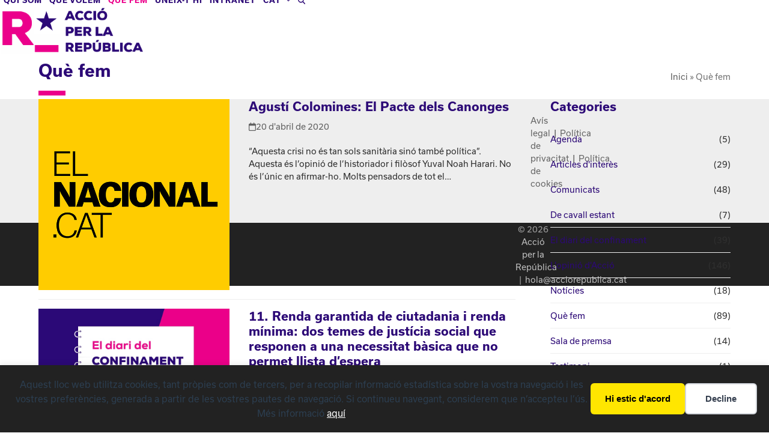

--- FILE ---
content_type: text/html; charset=UTF-8
request_url: https://www.acciorepublica.cat/categoria/que-fem/page/9/
body_size: 20277
content:
<!DOCTYPE html>
<html lang="ca" class="wpex-classic-style">
<head>
<meta charset="UTF-8">
<link rel="profile" href="http://gmpg.org/xfn/11">
<title>Què fem 9 | Acció per la República</title>
<meta name="viewport" content="width=device-width, initial-scale=1">
<meta name="robots" content="index, follow, max-snippet:-1, max-image-preview:large, max-video-preview:-1">
<link rel="canonical" href="https://www.acciorepublica.cat/categoria/que-fem/page/9/">
<meta property="og:url" content="https://www.acciorepublica.cat/categoria/que-fem/page/9/">
<meta property="og:site_name" content="Acció per la República">
<meta property="og:locale" content="ca">
<meta property="og:type" content="object">
<meta property="og:title" content="Què fem 9 | Acció per la República">
<meta name="twitter:card" content="summary">
<meta name="twitter:site" content="@JuntsxRep">
<meta name="twitter:creator" content="@JuntsxRep">
<meta name="twitter:title" content="Què fem 9 | Acció per la República">
<link rel="alternate" type="application/rss+xml" title="Acció per la República &raquo; Canal d&#039;informació" href="https://www.acciorepublica.cat/feed/" />
<link rel="alternate" type="application/rss+xml" title="Acció per la República &raquo; Canal dels comentaris" href="https://www.acciorepublica.cat/comments/feed/" />
<link rel="alternate" type="application/rss+xml" title="Acció per la República &raquo; Què fem Canal de les categories" href="https://www.acciorepublica.cat/categoria/que-fem/feed/" />
<style id='wp-img-auto-sizes-contain-inline-css'>
img:is([sizes=auto i],[sizes^="auto," i]){contain-intrinsic-size:3000px 1500px}
/*# sourceURL=wp-img-auto-sizes-contain-inline-css */
</style>
<link rel='stylesheet' id='js_composer_front-css' href='https://www.acciorepublica.cat/wp-content/plugins/js_composer/assets/css/js_composer.min.css?ver=8.6.1' media='all' />
<style id='wp-emoji-styles-inline-css'>

	img.wp-smiley, img.emoji {
		display: inline !important;
		border: none !important;
		box-shadow: none !important;
		height: 1em !important;
		width: 1em !important;
		margin: 0 0.07em !important;
		vertical-align: -0.1em !important;
		background: none !important;
		padding: 0 !important;
	}
/*# sourceURL=wp-emoji-styles-inline-css */
</style>
<link rel='stylesheet' id='wp-components-css' href='https://www.acciorepublica.cat/wp-includes/css/dist/components/style.min.css?ver=6.9' media='all' />
<link rel='stylesheet' id='wp-preferences-css' href='https://www.acciorepublica.cat/wp-includes/css/dist/preferences/style.min.css?ver=6.9' media='all' />
<link rel='stylesheet' id='wp-block-editor-css' href='https://www.acciorepublica.cat/wp-includes/css/dist/block-editor/style.min.css?ver=6.9' media='all' />
<link rel='stylesheet' id='popup-maker-block-library-style-css' href='https://www.acciorepublica.cat/wp-content/plugins/popup-maker/dist/packages/block-library-style.css?ver=dbea705cfafe089d65f1' media='all' />
<link rel='stylesheet' id='contact-form-7-css' href='https://www.acciorepublica.cat/wp-content/plugins/contact-form-7/includes/css/styles.css?ver=6.1.4' media='all' />
<link rel='stylesheet' id='parent-style-css' href='https://www.acciorepublica.cat/wp-content/themes/Total/style.css?ver=6.4.2' media='all' />
<link rel='stylesheet' id='wpex-style-css' href='https://www.acciorepublica.cat/wp-content/themes/jxr/style.css?ver=6.4.2' media='all' />
<link rel='stylesheet' id='wpex-mobile-menu-breakpoint-max-css' href='https://www.acciorepublica.cat/wp-content/themes/Total/assets/css/frontend/breakpoints/max.min.css?ver=6.4.2' media='only screen and (max-width:959px)' />
<link rel='stylesheet' id='wpex-mobile-menu-breakpoint-min-css' href='https://www.acciorepublica.cat/wp-content/themes/Total/assets/css/frontend/breakpoints/min.min.css?ver=6.4.2' media='only screen and (min-width:960px)' />
<link rel='stylesheet' id='vcex-shortcodes-css' href='https://www.acciorepublica.cat/wp-content/themes/Total/assets/css/frontend/vcex-shortcodes.min.css?ver=6.4.2' media='all' />
<link rel='stylesheet' id='wpex-contact-form-7-css' href='https://www.acciorepublica.cat/wp-content/themes/Total/assets/css/frontend/cf7.min.css?ver=6.4.2' media='all' />
<link rel='stylesheet' id='popup-maker-site-css' href='//www.acciorepublica.cat/wp-content/uploads/6ea08b21dc684a464e245b82529bd640.css?generated=1755156098&#038;ver=1.21.5' media='all' />
<link rel='stylesheet' id='wpex-wpbakery-css' href='https://www.acciorepublica.cat/wp-content/themes/Total/assets/css/frontend/wpbakery.min.css?ver=6.4.2' media='all' />
<script id="wpex-core-js-extra">
var wpex_theme_params = {"selectArrowIcon":"\u003Cspan class=\"wpex-select-arrow__icon wpex-icon--sm wpex-flex wpex-icon\" aria-hidden=\"true\"\u003E\u003Csvg viewBox=\"0 0 24 24\" xmlns=\"http://www.w3.org/2000/svg\"\u003E\u003Crect fill=\"none\" height=\"24\" width=\"24\"/\u003E\u003Cg transform=\"matrix(0, -1, 1, 0, -0.115, 23.885)\"\u003E\u003Cpolygon points=\"17.77,3.77 16,2 6,12 16,22 17.77,20.23 9.54,12\"/\u003E\u003C/g\u003E\u003C/svg\u003E\u003C/span\u003E","customSelects":".widget_categories form,.widget_archive select,.vcex-form-shortcode select","scrollToHash":"1","localScrollFindLinks":"1","localScrollHighlight":"1","localScrollUpdateHash":"1","scrollToHashTimeout":"500","localScrollTargets":"li.local-scroll a, a.local-scroll, .local-scroll-link, .local-scroll-link \u003E a,.sidr-class-local-scroll-link,li.sidr-class-local-scroll \u003E span \u003E a,li.sidr-class-local-scroll \u003E a","scrollToBehavior":"smooth"};
//# sourceURL=wpex-core-js-extra
</script>
<script src="https://www.acciorepublica.cat/wp-content/themes/Total/assets/js/frontend/core.min.js?ver=6.4.2" id="wpex-core-js" defer data-wp-strategy="defer"></script>
<script id="wpex-inline-js-after">
!function(){const e=document.querySelector("html"),t=()=>{const t=window.innerWidth-document.documentElement.clientWidth;t&&e.style.setProperty("--wpex-scrollbar-width",`${t}px`)};t(),window.addEventListener("resize",(()=>{t()}))}();
//# sourceURL=wpex-inline-js-after
</script>
<script src="https://www.acciorepublica.cat/wp-content/themes/Total/assets/js/frontend/search/drop-down.min.js?ver=6.4.2" id="wpex-search-drop_down-js" defer data-wp-strategy="defer"></script>
<script id="wpex-sticky-header-js-extra">
var wpex_sticky_header_params = {"breakpoint":"960"};
//# sourceURL=wpex-sticky-header-js-extra
</script>
<script src="https://www.acciorepublica.cat/wp-content/themes/Total/assets/js/frontend/sticky/header.min.js?ver=6.4.2" id="wpex-sticky-header-js" defer data-wp-strategy="defer"></script>
<script id="wpex-mobile-menu-full-screen-js-extra">
var wpex_mobile_menu_full_screen_params = {"breakpoint":"959","i18n":{"openSubmenu":"Open submenu of %s","closeSubmenu":"Close submenu of %s"},"openSubmenuIcon":"\u003Cspan class=\"wpex-open-submenu__icon wpex-transition-transform wpex-duration-300 wpex-icon\" aria-hidden=\"true\"\u003E\u003Csvg xmlns=\"http://www.w3.org/2000/svg\" viewBox=\"0 0 448 512\"\u003E\u003Cpath d=\"M201.4 342.6c12.5 12.5 32.8 12.5 45.3 0l160-160c12.5-12.5 12.5-32.8 0-45.3s-32.8-12.5-45.3 0L224 274.7 86.6 137.4c-12.5-12.5-32.8-12.5-45.3 0s-12.5 32.8 0 45.3l160 160z\"/\u003E\u003C/svg\u003E\u003C/span\u003E"};
//# sourceURL=wpex-mobile-menu-full-screen-js-extra
</script>
<script src="https://www.acciorepublica.cat/wp-content/themes/Total/assets/js/frontend/mobile-menu/full-screen.min.js?ver=6.4.2" id="wpex-mobile-menu-full-screen-js" defer data-wp-strategy="defer"></script>
<script src="https://www.acciorepublica.cat/wp-includes/js/jquery/jquery.min.js?ver=3.7.1" id="jquery-core-js"></script>
<script src="https://www.acciorepublica.cat/wp-includes/js/jquery/jquery-migrate.min.js?ver=3.4.1" id="jquery-migrate-js"></script>
<script></script><link rel="prev" href="https://www.acciorepublica.cat/categoria/que-fem/page/8/"><link rel="next" href="https://www.acciorepublica.cat/categoria/que-fem/page/10/"><link rel="https://api.w.org/" href="https://www.acciorepublica.cat/wp-json/" /><link rel="alternate" title="JSON" type="application/json" href="https://www.acciorepublica.cat/wp-json/wp/v2/categories/157" /><link rel="icon" href="https://www.acciorepublica.cat/wp-content/uploads/2019/09/favicon-32x32.png" sizes="32x32"><link rel="shortcut icon" href="https://www.acciorepublica.cat/wp-content/uploads/2019/09/favicon-32x32.png"><link rel="apple-touch-icon" href="https://www.acciorepublica.cat/wp-content/uploads/2019/09/apple-touch-icon-57x57.png" sizes="57x57" ><link rel="apple-touch-icon" href="https://www.acciorepublica.cat/wp-content/uploads/2019/09/apple-touch-icon-76x76.png" sizes="76x76" ><link rel="apple-touch-icon" href="https://www.acciorepublica.cat/wp-content/uploads/2019/09/apple-touch-icon-120x120.png" sizes="120x120"><link rel="apple-touch-icon" href="https://www.acciorepublica.cat/wp-content/uploads/2019/09/apple-touch-icon-152x152.png" sizes="114x114"><link rel="stylesheet" href="https://use.typekit.net/qsa0udl.css">
<link rel="apple-touch-icon-precomposed" sizes="57x57" href="https://www.acciorepublica.cat/favicon/apple-touch-icon-57x57.png" />
<link rel="apple-touch-icon-precomposed" sizes="72x72" href="https://www.acciorepublica.cat/favicon/apple-touch-icon-72x72.png" />
<link rel="apple-touch-icon-precomposed" sizes="144x144" href="https://www.acciorepublica.cat/favicon/apple-touch-icon-144x144.png" />
<link rel="apple-touch-icon-precomposed" sizes="120x120" href="https://www.acciorepublica.cat/favicon/apple-touch-icon-120x120.png" />
<link rel="apple-touch-icon-precomposed" sizes="76x76" href="https://www.acciorepublica.cat/favicon/apple-touch-icon-76x76.png" />
<link rel="apple-touch-icon-precomposed" sizes="152x152" href="https://www.acciorepublica.cat/favicon/apple-touch-icon-152x152.png" />
<link rel="icon" type="image/png" href="https://www.acciorepublica.cat/favicon/favicon-32x32.png" sizes="32x32" />
<meta name="application-name" content="Acció per la República"/>
<meta name="description" content="Acció per la República és una organització política d’àmbit nacional. Som un partit amb vocació de govern, ara i a mesura que el país que volem sigui una realitat.">
<meta name="msapplication-TileColor" content="#FFFFFF" />
<meta name="msapplication-TileImage" content="https://www.acciorepublica.cat/favicon/mstile-144x144.png" /><div data-nosnippet class="seopress-user-consent seopress-user-message seopress-user-consent-hide">
        <p>Aquest lloc web utilitza cookies, tant pròpies com de tercers, per a recopilar informació estadística sobre la vostra navegació i les vostres preferències, generada a partir de les vostres pautes de navegació. Si continueu navegant, considerem que n’accepteu l’ús. Més informació <a href="https://www.acciorepublica.cat/politica-de-privacitat/">aquí</a></p>
        <p>
            <button id="seopress-user-consent-accept" type="button">Hi estic d'acord</button>
            <button type="button" id="seopress-user-consent-close">Decline</button>
        </p>
    </div><div class="seopress-user-consent-backdrop seopress-user-consent-hide"></div><style>.seopress-user-consent {position: fixed;z-index: 8000;display: inline-flex;flex-direction: column;justify-content: center;border: none;box-sizing: border-box;left: 0;right: 0;width: 100%;padding: 18px 24px;bottom:0;text-align:center;background:#FFFFFF;box-shadow: 0 -2px 10px rgba(0, 0, 0, 0.08);}@media (max-width: 782px) {.seopress-user-consent {padding: 16px;}.seopress-user-consent.seopress-user-message {flex-direction: column !important;align-items: stretch;gap: 16px;}.seopress-user-consent.seopress-user-message p:first-child {margin: 0 !important;text-align: center;}.seopress-user-consent.seopress-user-message p:last-child {width: 100%; flex-direction: column;justify-content: stretch;gap: 10px;}.seopress-user-consent.seopress-user-message button {width: 100% !important;min-width: auto !important;}}}.seopress-user-consent.seopress-user-message p:first-child {margin: 0;line-height: 1.6;flex: 1;}.seopress-user-consent p {margin: 0;font-size: 15px;line-height: 1.6;color:#2c3e50;}.seopress-user-consent a{color:#1a1a1a;text-decoration: underline;font-weight: 500;}.seopress-user-consent a:hover{text-decoration: none;opacity: 0.7;}.seopress-user-consent.seopress-user-message {flex-direction: row;align-items: center;gap: 24px;}.seopress-user-consent.seopress-user-message p:last-child {display: flex;gap: 12px;justify-content: flex-end;flex-wrap: nowrap;margin: 0;flex-shrink: 0;}.seopress-user-consent button {padding: 12px 24px;border: none;border-radius: 6px;font-size: 15px;font-weight: 600;cursor: pointer;transition: all 0.2s ease;flex: 0 1 auto;min-width: 120px;background:#1a1a1a;color:#ffffff;}.seopress-user-consent button:hover{transform: translateY(-1px);box-shadow: 0 2px 8px rgba(0, 0, 0, 0.15);background:#000000;}#seopress-user-consent-close{border: 2px solid #d1d5db !important;background:#ffffff;color:#374151;}#seopress-user-consent-close:hover{background:#f9fafb;border-color: #9ca3af !important;color:#1f2937;}@media (max-width: 480px) {.seopress-user-consent.seopress-user-message p:last-child {flex-direction: column;}.seopress-user-consent button {width: 100%;min-width: auto;}}.seopress-user-consent-hide{display:none !important;}.seopress-edit-choice{
        background: none;
        justify-content: flex-start;
        align-items: flex-start;
        z-index: 7999;
        border: none;
        width: auto;
        transform: none !important;
        left: 20px !important;
        right: auto !important;
        bottom: 20px;
        top: auto;
        box-shadow: none;
        padding: 0;
    }</style>
    <script>
    window.dataLayer = window.dataLayer || [];
    function gtag() { dataLayer.push(arguments); }
    gtag('consent', 'default', {
        'ad_user_data': 'denied',
        'ad_personalization': 'denied',
        'ad_storage': 'denied',
        'analytics_storage': 'denied',
        'wait_for_update': 500,
      }); 
gtag('js', new Date()); 
gtag('config', '');
</script><noscript><style>body:not(.content-full-screen) .wpex-vc-row-stretched[data-vc-full-width-init="false"]{visibility:visible;}</style></noscript>		<style id="wp-custom-css">
			body{font-family:usual,sans-serif;}h1{padding-bottom:20px;}h1:before{content:"";position:absolute;padding-bottom:1.8em;width:1.6em;/* or 100px */border-bottom:0.3em solid #ec008b;}.link-inner{padding:0 6px !important;}.ilightbox-fullscreen{display:none;}.volem,.quisom{font-size:1.6em;max-width:85%;}.quisom li{padding-bottom:20px;padding-top:10px;border-bottom:0.1em solid #ec008b;}.volem .vcex-icon,.quisom .vcex-icon{font-size:1.2em;}.vcex-post-type-entry-date,li.meta-date{text-transform:lowercase;}.blog-entry-excerpt a{display:inline-block;white-space:nowrap;overflow:hidden;text-overflow:ellipsis;}a{max-width:100%;}a.tag-cloud-link{border-right:1px solid #ccc;border-bottom:0px;border-top:0px;border-left:0px;padding:0px 8px 0px 0px;display:inline !important;float:none !important;font-size:13px !important;}.tagcloud a:hover{background-color:#fff !important;color:#ec008b;}.vc_active #simpatitzant{display:none;}#twitter{height:1500px;overflow:hidden;}#soci .vc_active #simpatitzant{display:contents !important;}.wpcf7-list-item{margin:0 !important;padding:0 !important;}.wpcf7-response-output{float:left !important;}li.telegram a{background-color:#0088cc !important;}.full-screen-overlay-nav-ul a{color:#ec008b !important;opacity:1 !important;}.wp-block-file__button.customize-unpreviewable{background-color:#2C0976;color:#fff !important;}a.wpex-telegram{background:#0088CC !important;color:#fff !important;}#footer .textwidget p{text-align:center !important;padding:10px;margin:0px;}.seopress-user-consent{background:#222 !important;color:#aaa;font-size:1.2em;padding:20px;}.seopress-user-consent a{color:#fff;}.seopress-user-consent button{background:#ffe600;color:#000;}/* amaga icona captcha */.grecaptcha-badge{opacity:0;}		</style>
		<noscript><style> .wpb_animate_when_almost_visible { opacity: 1; }</style></noscript><style data-type="wpex-css" id="wpex-css">/*TYPOGRAPHY*/:root{--wpex-body-font-size:14px;--wpex-body-color:#303030;}:root{--wpex-heading-color:#2c0976;}.main-navigation-ul .link-inner{font-weight:700;font-size:0.9em;letter-spacing:0.075em;text-transform:uppercase;}.page-header .page-header-title{font-weight:700;font-size:2em;}.blog-entry-title.entry-title,.blog-entry-title.entry-title a,.blog-entry-title.entry-title a:hover{font-weight:700;font-size:1.2em;}/*ADVANCED STYLING CSS*/#site-logo .logo-img{max-height:80px;width:auto;}/*CUSTOMIZER STYLING*/:root{--wpex-accent:#2c0976;--wpex-accent-alt:#2c0976;--wpex-btn-bg:#ec008b;--wpex-vc-column-inner-margin-bottom:40px;}.page-header.wpex-supports-mods{padding-block-start:60px;background-color:#ffffff;border-top-width:0px;border-bottom-width:0px;}.page-header{margin-block-end:10px;}#site-scroll-top{background-color:#ec008b;color:#ffffff;}#top-bar-wrap{border-color:#ffffff;}#top-bar{padding-block-start:0px;padding-block-end:0px;}.header-padding{padding-block-start:0px;padding-block-end:0px;}#site-header{--wpex-site-header-bg-color:#ffffff;}.logo-padding{padding-block-start:10px;padding-block-end:10px;}#site-navigation-wrap{--wpex-main-nav-link-color:#2c0976;--wpex-hover-main-nav-link-color:#2c0976;--wpex-active-main-nav-link-color:#2c0976;--wpex-hover-main-nav-link-color:#ec008b;--wpex-active-main-nav-link-color:#ec008b;}#sidr-main{--wpex-border-main:#262626;color:#ffffff;--wpex-link-color:#ffffff;--wpex-text-2:#ffffff;--wpex-hover-link-color:#ffe600;}.blog-entry{--wpex-entry-left-thumbnail-media-width:40%;--wpex-entry-left-thumbnail-content-width:56%;}#footer-inner{padding:15px;}#footer{--wpex-surface-1:#eeeeee;background-color:#eeeeee;color:#444444;--wpex-heading-color:#444444;--wpex-text-2:#444444;--wpex-text-3:#444444;--wpex-text-4:#444444;--wpex-link-color:#666666;--wpex-hover-link-color:#666666;}.footer-widget{padding-block-end:0px;}@media only screen and (max-width:767px){#site-logo .logo-img{max-width:220px;}}</style></head>

<body class="archive paged category category-que-fem category-157 wp-custom-logo wp-embed-responsive paged-9 category-paged-9 wp-theme-Total wp-child-theme-jxr wpex-theme wpex-responsive full-width-main-layout no-composer wpex-live-site wpex-has-primary-bottom-spacing site-full-width content-right-sidebar has-sidebar sidebar-widget-icons hasnt-overlay-header footer-has-reveal wpex-has-fixed-footer has-mobile-menu wpex-mobile-toggle-menu-icon_buttons wpex-no-js wpb-js-composer js-comp-ver-8.6.1 vc_responsive">

	
<a href="#content" class="skip-to-content">Skip to content</a>

	
	<span data-ls_id="#site_top" tabindex="-1"></span>
	<div id="outer-wrap" class="wpex-overflow-clip">
		
		
		
		<div id="wrap" class="wpex-clr">

			<div id="site-header-sticky-wrapper" class="wpex-sticky-header-holder not-sticky wpex-print-hidden">	<header id="site-header" class="header-one wpex-z-sticky header-full-width fixed-scroll has-sticky-dropshadow custom-bg dyn-styles wpex-print-hidden wpex-relative wpex-clr">
				<div id="site-header-inner" class="header-one-inner header-padding container wpex-relative wpex-h-100 wpex-py-30 wpex-clr">
<div id="site-logo" class="site-branding header-one-logo logo-padding wpex-flex wpex-items-center wpex-float-left wpex-h-100">
	<div id="site-logo-inner" ><a id="site-logo-link" href="https://www.acciorepublica.cat/" rel="home" class="main-logo"><img src="https://www.acciorepublica.cat/wp-content/uploads/2019/06/logo-accio-h.png" alt="Acció per la República" class="logo-img wpex-h-auto wpex-max-w-100 wpex-align-middle" width="1270" height="80" data-no-retina data-skip-lazy fetchpriority="high"></a></div>

</div>

<div id="site-navigation-wrap" class="navbar-style-one navbar-fixed-height navbar-allows-inner-bg navbar-fixed-line-height wpex-dropdowns-caret wpex-stretch-megamenus hide-at-mm-breakpoint wpex-clr wpex-print-hidden">
	<nav id="site-navigation" class="navigation main-navigation main-navigation-one wpex-clr" aria-label="Main menu"><ul id="menu-menu-ca" class="main-navigation-ul dropdown-menu wpex-dropdown-menu wpex-dropdown-menu--onhover"><li id="menu-item-89" class="menu-item menu-item-type-post_type menu-item-object-page menu-item-89"><a href="https://www.acciorepublica.cat/qui-som/"><span class="link-inner">Qui som</span></a></li>
<li id="menu-item-88" class="menu-item menu-item-type-post_type menu-item-object-page menu-item-88"><a href="https://www.acciorepublica.cat/que-volem/"><span class="link-inner">Què volem</span></a></li>
<li id="menu-item-49032" class="menu-item menu-item-type-taxonomy menu-item-object-category current-menu-item menu-item-49032"><a href="https://www.acciorepublica.cat/categoria/que-fem/" aria-current="page"><span class="link-inner">Què fem</span></a></li>
<li id="menu-item-86" class="menu-item menu-item-type-post_type menu-item-object-page menu-item-86"><a href="https://www.acciorepublica.cat/uneix-thi/"><span class="link-inner">Uneix-t’hi</span></a></li>
<li id="menu-item-49019" class="menu-item menu-item-type-custom menu-item-object-custom menu-item-49019"><a target="_blank" rel="noopener" href="https://www.acciorepublica.cat/intranet/"><span class="link-inner">Intranet</span></a></li>
<li id="menu-item-655" class="pll-parent-menu-item menu-item menu-item-type-custom menu-item-object-custom menu-item-has-children menu-item-655 dropdown"><a href="#pll_switcher"><span class="link-inner">CAT <span class="nav-arrow top-level"><span class="nav-arrow__icon wpex-icon wpex-icon--xs" aria-hidden="true"><svg xmlns="http://www.w3.org/2000/svg" viewBox="0 0 448 512"><path d="M201.4 342.6c12.5 12.5 32.8 12.5 45.3 0l160-160c12.5-12.5 12.5-32.8 0-45.3s-32.8-12.5-45.3 0L224 274.7 86.6 137.4c-12.5-12.5-32.8-12.5-45.3 0s-12.5 32.8 0 45.3l160 160z"/></svg></span></span></span></a>
<ul class="sub-menu">
	<li id="menu-item-655-oc" class="lang-item lang-item-113 lang-item-oc no-translation lang-item-first menu-item menu-item-type-custom menu-item-object-custom menu-item-655-oc"><a href="https://www.acciorepublica.cat/oc/portada-oc/" hreflang="oc" lang="oc"><span class="link-inner">OC</span></a></li>
	<li id="menu-item-655-es" class="lang-item lang-item-105 lang-item-es no-translation menu-item menu-item-type-custom menu-item-object-custom menu-item-655-es"><a href="https://www.acciorepublica.cat/es/portada-es/" hreflang="es-ES" lang="es-ES"><span class="link-inner">ES</span></a></li>
	<li id="menu-item-655-en" class="lang-item lang-item-109 lang-item-en no-translation menu-item menu-item-type-custom menu-item-object-custom menu-item-655-en"><a href="https://www.acciorepublica.cat/en/portada-en/" hreflang="en-GB" lang="en-GB"><span class="link-inner">EN</span></a></li>
</ul>
</li>
<li class="search-toggle-li menu-item wpex-menu-extra no-icon-margin"><a href="#" class="site-search-toggle search-dropdown-toggle" role="button" aria-expanded="false" aria-controls="searchform-dropdown" aria-label="Search"><span class="link-inner"><span class="wpex-menu-search-text wpex-hidden">Search</span><span class="wpex-menu-search-icon wpex-icon" aria-hidden="true"><svg xmlns="http://www.w3.org/2000/svg" viewBox="0 0 512 512"><path d="M416 208c0 45.9-14.9 88.3-40 122.7L502.6 457.4c12.5 12.5 12.5 32.8 0 45.3s-32.8 12.5-45.3 0L330.7 376c-34.4 25.2-76.8 40-122.7 40C93.1 416 0 322.9 0 208S93.1 0 208 0S416 93.1 416 208zM208 352a144 144 0 1 0 0-288 144 144 0 1 0 0 288z"/></svg></span></span></a></li></ul></nav>
</div>


<div id="mobile-menu" class="wpex-mobile-menu-toggle show-at-mm-breakpoint wpex-flex wpex-items-center wpex-absolute wpex-top-50 -wpex-translate-y-50 wpex-right-0">
	<div class="wpex-inline-flex wpex-items-center"><a href="#" class="mobile-menu-toggle" role="button" aria-expanded="false"><span class="mobile-menu-toggle__icon wpex-flex"><span class="wpex-hamburger-icon wpex-hamburger-icon--inactive wpex-hamburger-icon--animate" aria-hidden="true"><span></span></span></span><span class="screen-reader-text" data-open-text>Open mobile menu</span><span class="screen-reader-text" data-open-text>Close mobile menu</span></a></div>
</div>


<div id="searchform-dropdown" class="header-searchform-wrap header-drop-widget header-drop-widget--colored-top-border wpex-invisible wpex-opacity-0 wpex-absolute wpex-transition-all wpex-duration-200 wpex-translate-Z-0 wpex-text-initial wpex-z-dropdown wpex-top-100 wpex-right-0 wpex-surface-1 wpex-text-2 wpex-p-15">
<form role="search" method="get" class="searchform searchform--header-dropdown wpex-flex" action="https://www.acciorepublica.cat/" autocomplete="off">
	<label for="searchform-input-696ca5f089e2b" class="searchform-label screen-reader-text">Search</label>
	<input id="searchform-input-696ca5f089e2b" type="search" class="searchform-input wpex-block wpex-border-0 wpex-outline-0 wpex-w-100 wpex-h-auto wpex-leading-relaxed wpex-rounded-0 wpex-text-2 wpex-surface-2 wpex-p-10 wpex-text-1em wpex-unstyled-input" name="s" placeholder="Search" required>
			<button type="submit" class="searchform-submit wpex-hidden wpex-rounded-0 wpex-py-10 wpex-px-15" aria-label="Submit search"><span class="wpex-icon" aria-hidden="true"><svg xmlns="http://www.w3.org/2000/svg" viewBox="0 0 512 512"><path d="M416 208c0 45.9-14.9 88.3-40 122.7L502.6 457.4c12.5 12.5 12.5 32.8 0 45.3s-32.8 12.5-45.3 0L330.7 376c-34.4 25.2-76.8 40-122.7 40C93.1 416 0 322.9 0 208S93.1 0 208 0S416 93.1 416 208zM208 352a144 144 0 1 0 0-288 144 144 0 1 0 0 288z"/></svg></span></button>
</form>
</div>
</div>
			</header>
</div>
			
			<main id="main" class="site-main wpex-clr">

				
<header class="page-header has-aside default-page-header wpex-relative wpex-mb-40 wpex-surface-2 wpex-py-20 wpex-border-t wpex-border-b wpex-border-solid wpex-border-surface-3 wpex-text-2 wpex-supports-mods">

	
	<div class="page-header-inner container wpex-md-flex wpex-md-flex-wrap wpex-md-items-center wpex-md-justify-between">
<div class="page-header-content wpex-md-mr-15">

<h1 class="page-header-title wpex-block wpex-m-0 wpex-text-2xl">

	<span>Què fem</span>

</h1>

</div>
<div class="page-header-aside wpex-md-text-right"><nav class="site-breadcrumbs position-page_header_aside wpex-text-4 wpex-text-sm" aria-label="You are here:"><span class="breadcrumb-trail"><span class="trail-begin"><a href="https://www.acciorepublica.cat/" rel="home"><span>Inici</span></a></span><span class="sep sep-1"> &raquo </span><span class="trail-end">Què fem</span></span></nav></div></div>

	
</header>


<div id="content-wrap"  class="container wpex-clr">

	
	<div id="primary" class="content-area wpex-clr">

		
		<div id="content" class="site-content wpex-clr">

			
			
<div id="blog-entries" class="entries left-thumbs wpex-clr">
<article id="post-50052" class="blog-entry wpex-masonry-col thumbnail-entry-style wpex-relative wpex-clr post-50052 post type-post status-publish format-standard has-post-thumbnail category-opinio-accio tag-agusti-colomines tag-catalunya tag-churchill tag-donald-trump tag-el-nacional tag-erc tag-gal tag-jordi-barbeta tag-pactes-de-la-casa-dels-canonges tag-pactes-de-la-moncloa tag-pedro-sanchez tag-president-torra tag-psoe tag-unides-podem tag-vox tag-yuval-noah-harari entry has-media">

	
		<div class="blog-entry-inner entry-inner wpex-last-mb-0 wpex-md-flex wpex-md-flex-wrap wpex-md-justify-between">
	<div class="blog-entry-media entry-media wpex-relative wpex-mb-20 wpex-md-mb-0">

	<a href="https://www.acciorepublica.cat/agusti-colomines-el-pacte-dels-canonges/" title="Agustí Colomines: El Pacte dels Canonges" class="blog-entry-media-link">
		<img width="600" height="600" src="https://www.acciorepublica.cat/wp-content/uploads/2019/09/elnacional.png" class="blog-entry-media-img wpex-align-middle" alt="" loading="lazy" decoding="async" srcset="https://www.acciorepublica.cat/wp-content/uploads/2019/09/elnacional.png 600w, https://www.acciorepublica.cat/wp-content/uploads/2019/09/elnacional-150x150.png 150w, https://www.acciorepublica.cat/wp-content/uploads/2019/09/elnacional-300x300.png 300w" sizes="auto, (max-width: 600px) 100vw, 600px" />					</a>

	
</div>


			<div class="blog-entry-content entry-details wpex-last-mb-0 wpex-clr">
<header class="blog-entry-header entry-header wpex-mb-10">
		<h2 class="blog-entry-title entry-title wpex-m-0 wpex-text-2xl"><a href="https://www.acciorepublica.cat/agusti-colomines-el-pacte-dels-canonges/">Agustí Colomines: El Pacte dels Canonges</a></h2>
</header>
<ul class="blog-entry-meta entry-meta meta wpex-text-sm wpex-text-3 wpex-last-mr-0 wpex-mb-20">    <li class="meta-date"><span class="meta-icon wpex-icon" aria-hidden="true"><svg xmlns="http://www.w3.org/2000/svg" viewBox="0 0 448 512"><path d="M152 24c0-13.3-10.7-24-24-24s-24 10.7-24 24V64H64C28.7 64 0 92.7 0 128v16 48V448c0 35.3 28.7 64 64 64H384c35.3 0 64-28.7 64-64V192 144 128c0-35.3-28.7-64-64-64H344V24c0-13.3-10.7-24-24-24s-24 10.7-24 24V64H152V24zM48 192H400V448c0 8.8-7.2 16-16 16H64c-8.8 0-16-7.2-16-16V192z"/></svg></span><time class="updated" datetime="2020-04-20">20 d'abril de 2020</time></li>
</ul>

<div class="blog-entry-excerpt entry-excerpt wpex-text-pretty wpex-my-20 wpex-last-mb-0 wpex-clr"><p>“Aquesta crisi no és tan sols sanitària sinó també política”. Aquesta és l’opinió de l’historiador i filòsof Yuval Noah Harari. No és l’únic en afirmar-ho. Molts pensadors de tot el&hellip;</p></div>
</div>

		</div>

		<div class="entry-divider wpex-divider wpex-my-30"></div>
	
</article>

<article id="post-50030" class="blog-entry wpex-masonry-col thumbnail-entry-style wpex-relative wpex-clr post-50030 post type-post status-publish format-standard has-post-thumbnail category-el-diari-del-confinament category-que-fem entry has-media">

	
		<div class="blog-entry-inner entry-inner wpex-last-mb-0 wpex-md-flex wpex-md-flex-wrap wpex-md-justify-between">
	<div class="blog-entry-media entry-media wpex-relative wpex-mb-20 wpex-md-mb-0">

	<a href="https://www.acciorepublica.cat/11-renda-garantida-de-ciutadania-i-renda-minima-dos-temes-de-justicia-social-que-responen-a-una-necessitat-basica-que-no-permet-llista-despera/" title="11. Renda garantida de ciutadania i renda mínima: dos temes de justícia social que responen a una necessitat bàsica que no permet llista d’espera" class="blog-entry-media-link">
		<img width="828" height="828" src="https://www.acciorepublica.cat/wp-content/uploads/2020/03/Confinament.jpeg" class="blog-entry-media-img wpex-align-middle" alt="" loading="lazy" decoding="async" srcset="https://www.acciorepublica.cat/wp-content/uploads/2020/03/Confinament.jpeg 828w, https://www.acciorepublica.cat/wp-content/uploads/2020/03/Confinament-300x300.jpeg 300w, https://www.acciorepublica.cat/wp-content/uploads/2020/03/Confinament-150x150.jpeg 150w, https://www.acciorepublica.cat/wp-content/uploads/2020/03/Confinament-768x768.jpeg 768w, https://www.acciorepublica.cat/wp-content/uploads/2020/03/Confinament-125x125.jpeg 125w" sizes="auto, (max-width: 828px) 100vw, 828px" />					</a>

	
</div>


			<div class="blog-entry-content entry-details wpex-last-mb-0 wpex-clr">
<header class="blog-entry-header entry-header wpex-mb-10">
		<h2 class="blog-entry-title entry-title wpex-m-0 wpex-text-2xl"><a href="https://www.acciorepublica.cat/11-renda-garantida-de-ciutadania-i-renda-minima-dos-temes-de-justicia-social-que-responen-a-una-necessitat-basica-que-no-permet-llista-despera/">11. Renda garantida de ciutadania i renda mínima: dos temes de justícia social que responen a una necessitat bàsica que no permet llista d’espera</a></h2>
</header>
<ul class="blog-entry-meta entry-meta meta wpex-text-sm wpex-text-3 wpex-last-mr-0 wpex-mb-20">    <li class="meta-date"><span class="meta-icon wpex-icon" aria-hidden="true"><svg xmlns="http://www.w3.org/2000/svg" viewBox="0 0 448 512"><path d="M152 24c0-13.3-10.7-24-24-24s-24 10.7-24 24V64H64C28.7 64 0 92.7 0 128v16 48V448c0 35.3 28.7 64 64 64H384c35.3 0 64-28.7 64-64V192 144 128c0-35.3-28.7-64-64-64H344V24c0-13.3-10.7-24-24-24s-24 10.7-24 24V64H152V24zM48 192H400V448c0 8.8-7.2 16-16 16H64c-8.8 0-16-7.2-16-16V192z"/></svg></span><time class="updated" datetime="">20 d'abril de 2020</time></li>
</ul>

<div class="blog-entry-excerpt entry-excerpt wpex-text-pretty wpex-my-20 wpex-last-mb-0 wpex-clr"><p>Ara és l'hora, més que mai, de la renda mínima i la renda garantida de ciutadania. També la regulació d'aquestes necessitats està bloquejada pel govern espanyol. No hi fa res&hellip;</p></div>
</div>

		</div>

		<div class="entry-divider wpex-divider wpex-my-30"></div>
	
</article>

<article id="post-50016" class="blog-entry wpex-masonry-col thumbnail-entry-style wpex-relative wpex-clr post-50016 post type-post status-publish format-standard has-post-thumbnail category-el-diari-del-confinament category-que-fem entry has-media">

	
		<div class="blog-entry-inner entry-inner wpex-last-mb-0 wpex-md-flex wpex-md-flex-wrap wpex-md-justify-between">
	<div class="blog-entry-media entry-media wpex-relative wpex-mb-20 wpex-md-mb-0">

	<a href="https://www.acciorepublica.cat/10-res-no-sera-igual/" title="10. Res no serà igual?" class="blog-entry-media-link">
		<img width="828" height="828" src="https://www.acciorepublica.cat/wp-content/uploads/2020/03/Confinament.jpeg" class="blog-entry-media-img wpex-align-middle" alt="" loading="lazy" decoding="async" srcset="https://www.acciorepublica.cat/wp-content/uploads/2020/03/Confinament.jpeg 828w, https://www.acciorepublica.cat/wp-content/uploads/2020/03/Confinament-300x300.jpeg 300w, https://www.acciorepublica.cat/wp-content/uploads/2020/03/Confinament-150x150.jpeg 150w, https://www.acciorepublica.cat/wp-content/uploads/2020/03/Confinament-768x768.jpeg 768w, https://www.acciorepublica.cat/wp-content/uploads/2020/03/Confinament-125x125.jpeg 125w" sizes="auto, (max-width: 828px) 100vw, 828px" />					</a>

	
</div>


			<div class="blog-entry-content entry-details wpex-last-mb-0 wpex-clr">
<header class="blog-entry-header entry-header wpex-mb-10">
		<h2 class="blog-entry-title entry-title wpex-m-0 wpex-text-2xl"><a href="https://www.acciorepublica.cat/10-res-no-sera-igual/">10. Res no serà igual?</a></h2>
</header>
<ul class="blog-entry-meta entry-meta meta wpex-text-sm wpex-text-3 wpex-last-mr-0 wpex-mb-20">    <li class="meta-date"><span class="meta-icon wpex-icon" aria-hidden="true"><svg xmlns="http://www.w3.org/2000/svg" viewBox="0 0 448 512"><path d="M152 24c0-13.3-10.7-24-24-24s-24 10.7-24 24V64H64C28.7 64 0 92.7 0 128v16 48V448c0 35.3 28.7 64 64 64H384c35.3 0 64-28.7 64-64V192 144 128c0-35.3-28.7-64-64-64H344V24c0-13.3-10.7-24-24-24s-24 10.7-24 24V64H152V24zM48 192H400V448c0 8.8-7.2 16-16 16H64c-8.8 0-16-7.2-16-16V192z"/></svg></span><time class="updated" datetime="2020-04-17">17 d'abril de 2020</time></li>
</ul>

<div class="blog-entry-excerpt entry-excerpt wpex-text-pretty wpex-my-20 wpex-last-mb-0 wpex-clr"><p>L'actuació del govern espanyol davant la pandèmia, exemplificada en les rodes de premsa militaritzades, fa preveure que intentarà tornar a la "normalitat" en fals. Ho hem de permetre? &nbsp; Un&hellip;</p></div>
</div>

		</div>

		<div class="entry-divider wpex-divider wpex-my-30"></div>
	
</article>

<article id="post-50049" class="blog-entry wpex-masonry-col thumbnail-entry-style wpex-relative wpex-clr post-50049 post type-post status-publish format-standard has-post-thumbnail category-opinio-accio tag-agusti-colomines tag-catalunya tag-covid-19 tag-donald-trump tag-el-nacional tag-oms tag-oriol-mitja tag-pedro-sanchez tag-president-torra tag-recerca-cientifica entry has-media">

	
		<div class="blog-entry-inner entry-inner wpex-last-mb-0 wpex-md-flex wpex-md-flex-wrap wpex-md-justify-between">
	<div class="blog-entry-media entry-media wpex-relative wpex-mb-20 wpex-md-mb-0">

	<a href="https://www.acciorepublica.cat/agusti-colomines-que-tenen-contra-oriol-mitja/" title="Agustí Colomines: Què tenen contra Oriol Mitjà?" class="blog-entry-media-link">
		<img width="600" height="600" src="https://www.acciorepublica.cat/wp-content/uploads/2019/09/elnacional.png" class="blog-entry-media-img wpex-align-middle" alt="" loading="lazy" decoding="async" srcset="https://www.acciorepublica.cat/wp-content/uploads/2019/09/elnacional.png 600w, https://www.acciorepublica.cat/wp-content/uploads/2019/09/elnacional-150x150.png 150w, https://www.acciorepublica.cat/wp-content/uploads/2019/09/elnacional-300x300.png 300w" sizes="auto, (max-width: 600px) 100vw, 600px" />					</a>

	
</div>


			<div class="blog-entry-content entry-details wpex-last-mb-0 wpex-clr">
<header class="blog-entry-header entry-header wpex-mb-10">
		<h2 class="blog-entry-title entry-title wpex-m-0 wpex-text-2xl"><a href="https://www.acciorepublica.cat/agusti-colomines-que-tenen-contra-oriol-mitja/">Agustí Colomines: Què tenen contra Oriol Mitjà?</a></h2>
</header>
<ul class="blog-entry-meta entry-meta meta wpex-text-sm wpex-text-3 wpex-last-mr-0 wpex-mb-20">    <li class="meta-date"><span class="meta-icon wpex-icon" aria-hidden="true"><svg xmlns="http://www.w3.org/2000/svg" viewBox="0 0 448 512"><path d="M152 24c0-13.3-10.7-24-24-24s-24 10.7-24 24V64H64C28.7 64 0 92.7 0 128v16 48V448c0 35.3 28.7 64 64 64H384c35.3 0 64-28.7 64-64V192 144 128c0-35.3-28.7-64-64-64H344V24c0-13.3-10.7-24-24-24s-24 10.7-24 24V64H152V24zM48 192H400V448c0 8.8-7.2 16-16 16H64c-8.8 0-16-7.2-16-16V192z"/></svg></span><time class="updated" datetime="2020-04-16">16 d'abril de 2020</time></li>
</ul>

<div class="blog-entry-excerpt entry-excerpt wpex-text-pretty wpex-my-20 wpex-last-mb-0 wpex-clr"><p>Entre els columnistes i tertulians del règim s’ha posat de moda criticar el viròleg Oriol Mitjà. L’ataquen perquè aquest investigador ha gosat parlar de quines mesures prendria per evitar el&hellip;</p></div>
</div>

		</div>

		<div class="entry-divider wpex-divider wpex-my-30"></div>
	
</article>

<article id="post-50138" class="blog-entry wpex-masonry-col thumbnail-entry-style wpex-relative wpex-clr post-50138 post type-post status-publish format-standard has-post-thumbnail category-opinio-accio tag-albert-donaire tag-catalunya tag-covid19 tag-espanya tag-guillem-agullo tag-larepublica-cat tag-psoe tag-toni-soler entry has-media">

	
		<div class="blog-entry-inner entry-inner wpex-last-mb-0 wpex-md-flex wpex-md-flex-wrap wpex-md-justify-between">
	<div class="blog-entry-media entry-media wpex-relative wpex-mb-20 wpex-md-mb-0">

	<a href="https://www.acciorepublica.cat/albert-donaire-i-malagelada-la-reserva-indigena-catalana/" title="Albert Donaire i Malagelada: La reserva indígena catalana" class="blog-entry-media-link">
		<img width="600" height="600" src="https://www.acciorepublica.cat/wp-content/uploads/2019/08/larepublica.png" class="blog-entry-media-img wpex-align-middle" alt="" loading="lazy" decoding="async" srcset="https://www.acciorepublica.cat/wp-content/uploads/2019/08/larepublica.png 600w, https://www.acciorepublica.cat/wp-content/uploads/2019/08/larepublica-150x150.png 150w, https://www.acciorepublica.cat/wp-content/uploads/2019/08/larepublica-300x300.png 300w" sizes="auto, (max-width: 600px) 100vw, 600px" />					</a>

	
</div>


			<div class="blog-entry-content entry-details wpex-last-mb-0 wpex-clr">
<header class="blog-entry-header entry-header wpex-mb-10">
		<h2 class="blog-entry-title entry-title wpex-m-0 wpex-text-2xl"><a href="https://www.acciorepublica.cat/albert-donaire-i-malagelada-la-reserva-indigena-catalana/">Albert Donaire i Malagelada: La reserva indígena catalana</a></h2>
</header>
<ul class="blog-entry-meta entry-meta meta wpex-text-sm wpex-text-3 wpex-last-mr-0 wpex-mb-20">    <li class="meta-date"><span class="meta-icon wpex-icon" aria-hidden="true"><svg xmlns="http://www.w3.org/2000/svg" viewBox="0 0 448 512"><path d="M152 24c0-13.3-10.7-24-24-24s-24 10.7-24 24V64H64C28.7 64 0 92.7 0 128v16 48V448c0 35.3 28.7 64 64 64H384c35.3 0 64-28.7 64-64V192 144 128c0-35.3-28.7-64-64-64H344V24c0-13.3-10.7-24-24-24s-24 10.7-24 24V64H152V24zM48 192H400V448c0 8.8-7.2 16-16 16H64c-8.8 0-16-7.2-16-16V192z"/></svg></span><time class="updated" datetime="2020-04-15">15 d'abril de 2020</time></li>
</ul>

<div class="blog-entry-excerpt entry-excerpt wpex-text-pretty wpex-my-20 wpex-last-mb-0 wpex-clr"><p>Està clar que a Espanya qui de debò hi domina en tot això és aquest Gobierno que ha permès convertir Espanya en un dels països amb més afectats pel COVID19&hellip;</p></div>
</div>

		</div>

		<div class="entry-divider wpex-divider wpex-my-30"></div>
	
</article>

<article id="post-49999" class="blog-entry wpex-masonry-col thumbnail-entry-style wpex-relative wpex-clr post-49999 post type-post status-publish format-standard has-post-thumbnail category-el-diari-del-confinament category-que-fem entry has-media">

	
		<div class="blog-entry-inner entry-inner wpex-last-mb-0 wpex-md-flex wpex-md-flex-wrap wpex-md-justify-between">
	<div class="blog-entry-media entry-media wpex-relative wpex-mb-20 wpex-md-mb-0">

	<a href="https://www.acciorepublica.cat/9-jo-no-vull-la-independencia/" title="9. Jo no vull la independència" class="blog-entry-media-link">
		<img width="828" height="828" src="https://www.acciorepublica.cat/wp-content/uploads/2020/03/Confinament.jpeg" class="blog-entry-media-img wpex-align-middle" alt="" loading="lazy" decoding="async" srcset="https://www.acciorepublica.cat/wp-content/uploads/2020/03/Confinament.jpeg 828w, https://www.acciorepublica.cat/wp-content/uploads/2020/03/Confinament-300x300.jpeg 300w, https://www.acciorepublica.cat/wp-content/uploads/2020/03/Confinament-150x150.jpeg 150w, https://www.acciorepublica.cat/wp-content/uploads/2020/03/Confinament-768x768.jpeg 768w, https://www.acciorepublica.cat/wp-content/uploads/2020/03/Confinament-125x125.jpeg 125w" sizes="auto, (max-width: 828px) 100vw, 828px" />					</a>

	
</div>


			<div class="blog-entry-content entry-details wpex-last-mb-0 wpex-clr">
<header class="blog-entry-header entry-header wpex-mb-10">
		<h2 class="blog-entry-title entry-title wpex-m-0 wpex-text-2xl"><a href="https://www.acciorepublica.cat/9-jo-no-vull-la-independencia/">9. Jo no vull la independència</a></h2>
</header>
<ul class="blog-entry-meta entry-meta meta wpex-text-sm wpex-text-3 wpex-last-mr-0 wpex-mb-20">    <li class="meta-date"><span class="meta-icon wpex-icon" aria-hidden="true"><svg xmlns="http://www.w3.org/2000/svg" viewBox="0 0 448 512"><path d="M152 24c0-13.3-10.7-24-24-24s-24 10.7-24 24V64H64C28.7 64 0 92.7 0 128v16 48V448c0 35.3 28.7 64 64 64H384c35.3 0 64-28.7 64-64V192 144 128c0-35.3-28.7-64-64-64H344V24c0-13.3-10.7-24-24-24s-24 10.7-24 24V64H152V24zM48 192H400V448c0 8.8-7.2 16-16 16H64c-8.8 0-16-7.2-16-16V192z"/></svg></span><time class="updated" datetime="">15 d'abril de 2020</time></li>
</ul>

<div class="blog-entry-excerpt entry-excerpt wpex-text-pretty wpex-my-20 wpex-last-mb-0 wpex-clr"><p>El covid-19 no ha desencadenat només una crisi sanitària. Posa en entredit els paràmetres que han configurat la nostra societat, l'economia, el sistema polític. Bé, en entredit ja ho estaven&hellip;</p></div>
</div>

		</div>

		<div class="entry-divider wpex-divider wpex-my-30"></div>
	
</article>

<article id="post-50114" class="blog-entry wpex-masonry-col thumbnail-entry-style wpex-relative wpex-clr post-50114 post type-post status-publish format-standard has-post-thumbnail category-opinio-accio tag-agusti-colomines tag-barcelona tag-catalunya tag-confinament tag-crisi-sanitaria tag-el-nacional tag-espanya tag-estat-dalarma tag-europa tag-madrid tag-pandemia tag-quim-torra entry has-media">

	
		<div class="blog-entry-inner entry-inner wpex-last-mb-0 wpex-md-flex wpex-md-flex-wrap wpex-md-justify-between">
	<div class="blog-entry-media entry-media wpex-relative wpex-mb-20 wpex-md-mb-0">

	<a href="https://www.acciorepublica.cat/agusti-colomines-lestrategia-es-independitzar-se/" title="Agustí Colomines: L’estratègia és independitzar-se" class="blog-entry-media-link">
		<img width="600" height="600" src="https://www.acciorepublica.cat/wp-content/uploads/2019/09/elnacional.png" class="blog-entry-media-img wpex-align-middle" alt="" loading="lazy" decoding="async" srcset="https://www.acciorepublica.cat/wp-content/uploads/2019/09/elnacional.png 600w, https://www.acciorepublica.cat/wp-content/uploads/2019/09/elnacional-150x150.png 150w, https://www.acciorepublica.cat/wp-content/uploads/2019/09/elnacional-300x300.png 300w" sizes="auto, (max-width: 600px) 100vw, 600px" />					</a>

	
</div>


			<div class="blog-entry-content entry-details wpex-last-mb-0 wpex-clr">
<header class="blog-entry-header entry-header wpex-mb-10">
		<h2 class="blog-entry-title entry-title wpex-m-0 wpex-text-2xl"><a href="https://www.acciorepublica.cat/agusti-colomines-lestrategia-es-independitzar-se/">Agustí Colomines: L’estratègia és independitzar-se</a></h2>
</header>
<ul class="blog-entry-meta entry-meta meta wpex-text-sm wpex-text-3 wpex-last-mr-0 wpex-mb-20">    <li class="meta-date"><span class="meta-icon wpex-icon" aria-hidden="true"><svg xmlns="http://www.w3.org/2000/svg" viewBox="0 0 448 512"><path d="M152 24c0-13.3-10.7-24-24-24s-24 10.7-24 24V64H64C28.7 64 0 92.7 0 128v16 48V448c0 35.3 28.7 64 64 64H384c35.3 0 64-28.7 64-64V192 144 128c0-35.3-28.7-64-64-64H344V24c0-13.3-10.7-24-24-24s-24 10.7-24 24V64H152V24zM48 192H400V448c0 8.8-7.2 16-16 16H64c-8.8 0-16-7.2-16-16V192z"/></svg></span><time class="updated" datetime="2020-04-13">13 d'abril de 2020</time></li>
</ul>

<div class="blog-entry-excerpt entry-excerpt wpex-text-pretty wpex-my-20 wpex-last-mb-0 wpex-clr"><p>Em diran que estic boig. Que la pandèmia obligarà els independentistes a deixar enrere l’objectiu d’obtenir la independència tan aviat com sigui possible. No s’ho creguin pas. La gestió de&hellip;</p></div>
</div>

		</div>

		<div class="entry-divider wpex-divider wpex-my-30"></div>
	
</article>

<article id="post-50002" class="blog-entry wpex-masonry-col thumbnail-entry-style wpex-relative wpex-clr post-50002 post type-post status-publish format-standard has-post-thumbnail category-el-diari-del-confinament category-que-fem entry has-media">

	
		<div class="blog-entry-inner entry-inner wpex-last-mb-0 wpex-md-flex wpex-md-flex-wrap wpex-md-justify-between">
	<div class="blog-entry-media entry-media wpex-relative wpex-mb-20 wpex-md-mb-0">

	<a href="https://www.acciorepublica.cat/8-balls-de-xifres/" title="8. Balls de xifres" class="blog-entry-media-link">
		<img width="828" height="828" src="https://www.acciorepublica.cat/wp-content/uploads/2020/03/Confinament.jpeg" class="blog-entry-media-img wpex-align-middle" alt="" loading="lazy" decoding="async" srcset="https://www.acciorepublica.cat/wp-content/uploads/2020/03/Confinament.jpeg 828w, https://www.acciorepublica.cat/wp-content/uploads/2020/03/Confinament-300x300.jpeg 300w, https://www.acciorepublica.cat/wp-content/uploads/2020/03/Confinament-150x150.jpeg 150w, https://www.acciorepublica.cat/wp-content/uploads/2020/03/Confinament-768x768.jpeg 768w, https://www.acciorepublica.cat/wp-content/uploads/2020/03/Confinament-125x125.jpeg 125w" sizes="auto, (max-width: 828px) 100vw, 828px" />					</a>

	
</div>


			<div class="blog-entry-content entry-details wpex-last-mb-0 wpex-clr">
<header class="blog-entry-header entry-header wpex-mb-10">
		<h2 class="blog-entry-title entry-title wpex-m-0 wpex-text-2xl"><a href="https://www.acciorepublica.cat/8-balls-de-xifres/">8. Balls de xifres</a></h2>
</header>
<ul class="blog-entry-meta entry-meta meta wpex-text-sm wpex-text-3 wpex-last-mr-0 wpex-mb-20">    <li class="meta-date"><span class="meta-icon wpex-icon" aria-hidden="true"><svg xmlns="http://www.w3.org/2000/svg" viewBox="0 0 448 512"><path d="M152 24c0-13.3-10.7-24-24-24s-24 10.7-24 24V64H64C28.7 64 0 92.7 0 128v16 48V448c0 35.3 28.7 64 64 64H384c35.3 0 64-28.7 64-64V192 144 128c0-35.3-28.7-64-64-64H344V24c0-13.3-10.7-24-24-24s-24 10.7-24 24V64H152V24zM48 192H400V448c0 8.8-7.2 16-16 16H64c-8.8 0-16-7.2-16-16V192z"/></svg></span><time class="updated" datetime="">13 d'abril de 2020</time></li>
</ul>

<div class="blog-entry-excerpt entry-excerpt wpex-text-pretty wpex-my-20 wpex-last-mb-0 wpex-clr"><p>Tothom comença a tenir la certesa que els efectes de la covid-19 van molt més enllà de les xifres oficials. És compatible el rigor mèdic amb el reconeixement de la&hellip;</p></div>
</div>

		</div>

		<div class="entry-divider wpex-divider wpex-my-30"></div>
	
</article>

<article id="post-50044" class="blog-entry wpex-masonry-col thumbnail-entry-style wpex-relative wpex-clr post-50044 post type-post status-publish format-standard has-post-thumbnail category-sala-de-premsa tag-autonoms tag-covid-19 tag-empreses tag-erte tag-govern-espanyol tag-pandemia tag-pimes tag-reial-decret-llei-13-2020-del-7-dabril tag-sanitaris tag-seguretat-social entry has-media">

	
		<div class="blog-entry-inner entry-inner wpex-last-mb-0 wpex-md-flex wpex-md-flex-wrap wpex-md-justify-between">
	<div class="blog-entry-media entry-media wpex-relative wpex-mb-20 wpex-md-mb-0">

	<a href="https://www.acciorepublica.cat/jordi-domingo-ignominiosa-responsabilitat-politica-i-criminal-dun-no-estat/" title="Jordi Domingo: Ignominiosa responsabilitat política, i criminal, d’un ‘no-estat’" class="blog-entry-media-link">
		<img width="600" height="600" src="https://www.acciorepublica.cat/wp-content/uploads/2019/09/vilaweb.png" class="blog-entry-media-img wpex-align-middle" alt="" loading="lazy" decoding="async" srcset="https://www.acciorepublica.cat/wp-content/uploads/2019/09/vilaweb.png 600w, https://www.acciorepublica.cat/wp-content/uploads/2019/09/vilaweb-150x150.png 150w, https://www.acciorepublica.cat/wp-content/uploads/2019/09/vilaweb-300x300.png 300w" sizes="auto, (max-width: 600px) 100vw, 600px" />					</a>

	
</div>


			<div class="blog-entry-content entry-details wpex-last-mb-0 wpex-clr">
<header class="blog-entry-header entry-header wpex-mb-10">
		<h2 class="blog-entry-title entry-title wpex-m-0 wpex-text-2xl"><a href="https://www.acciorepublica.cat/jordi-domingo-ignominiosa-responsabilitat-politica-i-criminal-dun-no-estat/">Jordi Domingo: Ignominiosa responsabilitat política, i criminal, d’un ‘no-estat’</a></h2>
</header>
<ul class="blog-entry-meta entry-meta meta wpex-text-sm wpex-text-3 wpex-last-mr-0 wpex-mb-20">    <li class="meta-date"><span class="meta-icon wpex-icon" aria-hidden="true"><svg xmlns="http://www.w3.org/2000/svg" viewBox="0 0 448 512"><path d="M152 24c0-13.3-10.7-24-24-24s-24 10.7-24 24V64H64C28.7 64 0 92.7 0 128v16 48V448c0 35.3 28.7 64 64 64H384c35.3 0 64-28.7 64-64V192 144 128c0-35.3-28.7-64-64-64H344V24c0-13.3-10.7-24-24-24s-24 10.7-24 24V64H152V24zM48 192H400V448c0 8.8-7.2 16-16 16H64c-8.8 0-16-7.2-16-16V192z"/></svg></span><time class="updated" datetime="">13 d'abril de 2020</time></li>
</ul>

<div class="blog-entry-excerpt entry-excerpt wpex-text-pretty wpex-my-20 wpex-last-mb-0 wpex-clr"><p>«Sé que això és el que ha passat, de manera recurrent, a Espanya durant els últims anys» Tot estat democràtic existeix essencialment per a protegir la seva ciutadania, si es&hellip;</p></div>
</div>

		</div>

		<div class="entry-divider wpex-divider wpex-my-30"></div>
	
</article>

<article id="post-50135" class="blog-entry wpex-masonry-col thumbnail-entry-style wpex-relative wpex-clr post-50135 post type-post status-publish format-standard has-post-thumbnail category-opinio-accio tag-ensensortirem tag-quedatacasa tag-totanirabe tag-conseller-bargallo tag-conseller-el-homrani tag-covid-19 tag-gent-gran tag-oriol-izquierdo tag-pandemia tag-vilaweb entry has-media">

	
		<div class="blog-entry-inner entry-inner wpex-last-mb-0 wpex-md-flex wpex-md-flex-wrap wpex-md-justify-between">
	<div class="blog-entry-media entry-media wpex-relative wpex-mb-20 wpex-md-mb-0">

	<a href="https://www.acciorepublica.cat/oriol-izquierdo-totanirabe-o-no/" title="Oriol Izquierdo: #TotAniràBé… o no" class="blog-entry-media-link">
		<img width="600" height="600" src="https://www.acciorepublica.cat/wp-content/uploads/2019/09/vilaweb.png" class="blog-entry-media-img wpex-align-middle" alt="" loading="lazy" decoding="async" srcset="https://www.acciorepublica.cat/wp-content/uploads/2019/09/vilaweb.png 600w, https://www.acciorepublica.cat/wp-content/uploads/2019/09/vilaweb-150x150.png 150w, https://www.acciorepublica.cat/wp-content/uploads/2019/09/vilaweb-300x300.png 300w" sizes="auto, (max-width: 600px) 100vw, 600px" />					</a>

	
</div>


			<div class="blog-entry-content entry-details wpex-last-mb-0 wpex-clr">
<header class="blog-entry-header entry-header wpex-mb-10">
		<h2 class="blog-entry-title entry-title wpex-m-0 wpex-text-2xl"><a href="https://www.acciorepublica.cat/oriol-izquierdo-totanirabe-o-no/">Oriol Izquierdo: #TotAniràBé… o no</a></h2>
</header>
<ul class="blog-entry-meta entry-meta meta wpex-text-sm wpex-text-3 wpex-last-mr-0 wpex-mb-20">    <li class="meta-date"><span class="meta-icon wpex-icon" aria-hidden="true"><svg xmlns="http://www.w3.org/2000/svg" viewBox="0 0 448 512"><path d="M152 24c0-13.3-10.7-24-24-24s-24 10.7-24 24V64H64C28.7 64 0 92.7 0 128v16 48V448c0 35.3 28.7 64 64 64H384c35.3 0 64-28.7 64-64V192 144 128c0-35.3-28.7-64-64-64H344V24c0-13.3-10.7-24-24-24s-24 10.7-24 24V64H152V24zM48 192H400V448c0 8.8-7.2 16-16 16H64c-8.8 0-16-7.2-16-16V192z"/></svg></span><time class="updated" datetime="2020-04-12">12 d'abril de 2020</time></li>
</ul>

<div class="blog-entry-excerpt entry-excerpt wpex-text-pretty wpex-my-20 wpex-last-mb-0 wpex-clr"><p>«Només si, lluny d'afanyar-nos a simular que retornem a una normalitat estantissa, assumim que hem començat un llarg període d'anormalitat que ens exigirà audàcia i creativitat» Amb la incertesa s’incrementa&hellip;</p></div>
</div>

		</div>

		<div class="entry-divider wpex-divider wpex-my-30"></div>
	
</article>

<article id="post-50253" class="blog-entry wpex-masonry-col thumbnail-entry-style wpex-relative wpex-clr post-50253 post type-post status-publish format-standard has-post-thumbnail category-opinio-accio tag-oriol-izquierdo tag-vilaweb entry has-media">

	
		<div class="blog-entry-inner entry-inner wpex-last-mb-0 wpex-md-flex wpex-md-flex-wrap wpex-md-justify-between">
	<div class="blog-entry-media entry-media wpex-relative wpex-mb-20 wpex-md-mb-0">

	<a href="https://www.acciorepublica.cat/oriol-izquierdo-totanirabe-o-no-2/" title="Oriol Izquierdo: #TotAniràBé… o no" class="blog-entry-media-link">
		<img width="600" height="600" src="https://www.acciorepublica.cat/wp-content/uploads/2019/09/vilaweb.png" class="blog-entry-media-img wpex-align-middle" alt="" loading="lazy" decoding="async" srcset="https://www.acciorepublica.cat/wp-content/uploads/2019/09/vilaweb.png 600w, https://www.acciorepublica.cat/wp-content/uploads/2019/09/vilaweb-150x150.png 150w, https://www.acciorepublica.cat/wp-content/uploads/2019/09/vilaweb-300x300.png 300w" sizes="auto, (max-width: 600px) 100vw, 600px" />					</a>

	
</div>


			<div class="blog-entry-content entry-details wpex-last-mb-0 wpex-clr">
<header class="blog-entry-header entry-header wpex-mb-10">
		<h2 class="blog-entry-title entry-title wpex-m-0 wpex-text-2xl"><a href="https://www.acciorepublica.cat/oriol-izquierdo-totanirabe-o-no-2/">Oriol Izquierdo: #TotAniràBé… o no</a></h2>
</header>
<ul class="blog-entry-meta entry-meta meta wpex-text-sm wpex-text-3 wpex-last-mr-0 wpex-mb-20">    <li class="meta-date"><span class="meta-icon wpex-icon" aria-hidden="true"><svg xmlns="http://www.w3.org/2000/svg" viewBox="0 0 448 512"><path d="M152 24c0-13.3-10.7-24-24-24s-24 10.7-24 24V64H64C28.7 64 0 92.7 0 128v16 48V448c0 35.3 28.7 64 64 64H384c35.3 0 64-28.7 64-64V192 144 128c0-35.3-28.7-64-64-64H344V24c0-13.3-10.7-24-24-24s-24 10.7-24 24V64H152V24zM48 192H400V448c0 8.8-7.2 16-16 16H64c-8.8 0-16-7.2-16-16V192z"/></svg></span><time class="updated" datetime="">12 d'abril de 2020</time></li>
</ul>

<div class="blog-entry-excerpt entry-excerpt wpex-text-pretty wpex-my-20 wpex-last-mb-0 wpex-clr"><p>«Només si, lluny d'afanyar-nos a simular que retornem a una normalitat estantissa, assumim que hem començat un llarg període d'anormalitat que ens exigirà audàcia i creativitat» Amb la incertesa s’incrementa&hellip;</p></div>
</div>

		</div>

		<div class="entry-divider wpex-divider wpex-my-30"></div>
	
</article>

<article id="post-50142" class="blog-entry wpex-masonry-col thumbnail-entry-style wpex-relative wpex-clr post-50142 post type-post status-publish format-standard has-post-thumbnail category-opinio-accio tag-albert-donaire tag-catalunya tag-covid19 tag-crisi-sanitaria tag-president-de-la-generalitat tag-revista-mirall entry has-media">

	
		<div class="blog-entry-inner entry-inner wpex-last-mb-0 wpex-md-flex wpex-md-flex-wrap wpex-md-justify-between">
	<div class="blog-entry-media entry-media wpex-relative wpex-mb-20 wpex-md-mb-0">

	<a href="https://www.acciorepublica.cat/albert-donaire-i-malagelada-espanya-el-mal-exemple/" title="Albert Donaire i Malagelada: Espanya, el mal exemple" class="blog-entry-media-link">
		<img width="600" height="600" src="https://www.acciorepublica.cat/wp-content/uploads/2019/06/mirall.png" class="blog-entry-media-img wpex-align-middle" alt="" loading="lazy" decoding="async" srcset="https://www.acciorepublica.cat/wp-content/uploads/2019/06/mirall.png 600w, https://www.acciorepublica.cat/wp-content/uploads/2019/06/mirall-150x150.png 150w, https://www.acciorepublica.cat/wp-content/uploads/2019/06/mirall-300x300.png 300w" sizes="auto, (max-width: 600px) 100vw, 600px" />					</a>

	
</div>


			<div class="blog-entry-content entry-details wpex-last-mb-0 wpex-clr">
<header class="blog-entry-header entry-header wpex-mb-10">
		<h2 class="blog-entry-title entry-title wpex-m-0 wpex-text-2xl"><a href="https://www.acciorepublica.cat/albert-donaire-i-malagelada-espanya-el-mal-exemple/">Albert Donaire i Malagelada: Espanya, el mal exemple</a></h2>
</header>
<ul class="blog-entry-meta entry-meta meta wpex-text-sm wpex-text-3 wpex-last-mr-0 wpex-mb-20">    <li class="meta-date"><span class="meta-icon wpex-icon" aria-hidden="true"><svg xmlns="http://www.w3.org/2000/svg" viewBox="0 0 448 512"><path d="M152 24c0-13.3-10.7-24-24-24s-24 10.7-24 24V64H64C28.7 64 0 92.7 0 128v16 48V448c0 35.3 28.7 64 64 64H384c35.3 0 64-28.7 64-64V192 144 128c0-35.3-28.7-64-64-64H344V24c0-13.3-10.7-24-24-24s-24 10.7-24 24V64H152V24zM48 192H400V448c0 8.8-7.2 16-16 16H64c-8.8 0-16-7.2-16-16V192z"/></svg></span><time class="updated" datetime="2020-04-10">10 d'abril de 2020</time></li>
</ul>

<div class="blog-entry-excerpt entry-excerpt wpex-text-pretty wpex-my-20 wpex-last-mb-0 wpex-clr"><p>A ningú se li escapa que la gestió realitzada pel Gobierno en aquesta crisi sanitària és nefasta. Tan sols cal obrir la premsa internacional i veure que els articles que&hellip;</p></div>
</div>

		</div>

		<div class="entry-divider wpex-divider wpex-my-30"></div>
	
</article>

</div><div class="wpex-pagination wpex-clear wpex-mt-30"><ul class='page-numbers'>
	<li><a class="prev page-numbers" href="https://www.acciorepublica.cat/categoria/que-fem/page/8/"><span class="page-numbers-icon wpex-icon wpex-icon--xs wpex-icon--bidi" aria-hidden="true"><svg xmlns="http://www.w3.org/2000/svg" viewBox="0 0 320 512"><path d="M41.4 233.4c-12.5 12.5-12.5 32.8 0 45.3l160 160c12.5 12.5 32.8 12.5 45.3 0s12.5-32.8 0-45.3L109.3 256 246.6 118.6c12.5-12.5 12.5-32.8 0-45.3s-32.8-12.5-45.3 0l-160 160z"/></svg></span><span class="screen-reader-text">Previous</span></a></li>
	<li><a class="page-numbers" href="https://www.acciorepublica.cat/categoria/que-fem/page/1/"><span class="screen-reader-text">Page </span>1</a></li>
	<li><span class="page-numbers dots">&hellip;</span></li>
	<li><a class="page-numbers" href="https://www.acciorepublica.cat/categoria/que-fem/page/6/"><span class="screen-reader-text">Page </span>6</a></li>
	<li><a class="page-numbers" href="https://www.acciorepublica.cat/categoria/que-fem/page/7/"><span class="screen-reader-text">Page </span>7</a></li>
	<li><a class="page-numbers" href="https://www.acciorepublica.cat/categoria/que-fem/page/8/"><span class="screen-reader-text">Page </span>8</a></li>
	<li><span aria-current="page" class="page-numbers current"><span class="screen-reader-text">Page </span>9</span></li>
	<li><a class="page-numbers" href="https://www.acciorepublica.cat/categoria/que-fem/page/10/"><span class="screen-reader-text">Page </span>10</a></li>
	<li><a class="page-numbers" href="https://www.acciorepublica.cat/categoria/que-fem/page/11/"><span class="screen-reader-text">Page </span>11</a></li>
	<li><a class="page-numbers" href="https://www.acciorepublica.cat/categoria/que-fem/page/12/"><span class="screen-reader-text">Page </span>12</a></li>
	<li><span class="page-numbers dots">&hellip;</span></li>
	<li><a class="page-numbers" href="https://www.acciorepublica.cat/categoria/que-fem/page/25/"><span class="screen-reader-text">Page </span>25</a></li>
	<li><a class="next page-numbers" href="https://www.acciorepublica.cat/categoria/que-fem/page/10/"><span class="page-numbers-icon wpex-icon wpex-icon--xs wpex-icon--bidi" aria-hidden="true"><svg xmlns="http://www.w3.org/2000/svg" viewBox="0 0 320 512"><path d="M278.6 233.4c12.5 12.5 12.5 32.8 0 45.3l-160 160c-12.5 12.5-32.8 12.5-45.3 0s-12.5-32.8 0-45.3L210.7 256 73.4 118.6c-12.5-12.5-12.5-32.8 0-45.3s32.8-12.5 45.3 0l160 160z"/></svg></span><span class="screen-reader-text">Next</span></a></li>
</ul>
</div>
			
		</div>

	
	</div>

	
<aside id="sidebar" class="sidebar-primary sidebar-container wpex-print-hidden">

	
	<div id="sidebar-inner" class="sidebar-container-inner wpex-mb-40"><div id="categories-5" class="wpex-bordered-list sidebar-box widget widget_categories wpex-mb-30 wpex-clr"><div class='widget-title wpex-heading wpex-text-md wpex-mb-20'>Categories</div>
			<ul>
					<li class="cat-item cat-item-4"><a href="https://www.acciorepublica.cat/categoria/que-fem/agenda/">Agenda</a> <span class="cat-count-span wpex-float-right">(5)</span>
</li>
	<li class="cat-item cat-item-125"><a href="https://www.acciorepublica.cat/categoria/que-fem/articles-interes/">Articles d&#039;interès</a> <span class="cat-count-span wpex-float-right">(29)</span>
</li>
	<li class="cat-item cat-item-3"><a href="https://www.acciorepublica.cat/categoria/que-fem/comunicats/">Comunicats</a> <span class="cat-count-span wpex-float-right">(48)</span>
</li>
	<li class="cat-item cat-item-1141"><a href="https://www.acciorepublica.cat/categoria/que-fem/de-cavall-estant/">De cavall estant</a> <span class="cat-count-span wpex-float-right">(7)</span>
</li>
	<li class="cat-item cat-item-861"><a href="https://www.acciorepublica.cat/categoria/que-fem/el-diari-del-confinament/">El diari del confinament</a> <span class="cat-count-span wpex-float-right">(39)</span>
</li>
	<li class="cat-item cat-item-7"><a href="https://www.acciorepublica.cat/categoria/que-fem/opinio-accio/">L&#039;opinió d&#039;Acció</a> <span class="cat-count-span wpex-float-right">(146)</span>
</li>
	<li class="cat-item cat-item-1"><a href="https://www.acciorepublica.cat/categoria/noticies/">Notícies</a> <span class="cat-count-span wpex-float-right">(18)</span>
</li>
	<li class="cat-item cat-item-157 current-cat"><a aria-current="page" href="https://www.acciorepublica.cat/categoria/que-fem/">Què fem</a> <span class="cat-count-span wpex-float-right">(89)</span>
</li>
	<li class="cat-item cat-item-5"><a href="https://www.acciorepublica.cat/categoria/que-fem/sala-de-premsa/">Sala de premsa</a> <span class="cat-count-span wpex-float-right">(14)</span>
</li>
	<li class="cat-item cat-item-1145"><a href="https://www.acciorepublica.cat/categoria/que-fem/testimoni-que-fem/">Testimoni</a> <span class="cat-count-span wpex-float-right">(1)</span>
</li>
			</ul>

			</div><div id="tag_cloud-5" class="sidebar-box widget widget_tag_cloud wpex-mb-30 wpex-clr"><div class='widget-title wpex-heading wpex-text-md wpex-mb-20'>Etiquetes</div><div class="tagcloud"><a href="https://www.acciorepublica.cat/etiqueta/accioxrepublica/" class="tag-cloud-link tag-link-141 tag-link-position-1" style="font-size: 1em;">AccióXRepublica</a>
<a href="https://www.acciorepublica.cat/etiqueta/agusti-colomines/" class="tag-cloud-link tag-link-12 tag-link-position-2" style="font-size: 1em;">Agustí Colomines</a>
<a href="https://www.acciorepublica.cat/etiqueta/albert-donaire/" class="tag-cloud-link tag-link-17 tag-link-position-3" style="font-size: 1em;">Albert Donaire</a>
<a href="https://www.acciorepublica.cat/etiqueta/anc/" class="tag-cloud-link tag-link-135 tag-link-position-4" style="font-size: 1em;">ANC</a>
<a href="https://www.acciorepublica.cat/etiqueta/artur-mas/" class="tag-cloud-link tag-link-221 tag-link-position-5" style="font-size: 1em;">Artur Mas</a>
<a href="https://www.acciorepublica.cat/etiqueta/aurora-madaula/" class="tag-cloud-link tag-link-25 tag-link-position-6" style="font-size: 1em;">Aurora Madaula</a>
<a href="https://www.acciorepublica.cat/etiqueta/barcelona/" class="tag-cloud-link tag-link-363 tag-link-position-7" style="font-size: 1em;">Barcelona</a>
<a href="https://www.acciorepublica.cat/etiqueta/carles-puigdemont/" class="tag-cloud-link tag-link-11 tag-link-position-8" style="font-size: 1em;">Carles Puigdemont</a>
<a href="https://www.acciorepublica.cat/etiqueta/catalunya/" class="tag-cloud-link tag-link-265 tag-link-position-9" style="font-size: 1em;">Catalunya</a>
<a href="https://www.acciorepublica.cat/etiqueta/clara-ponsati/" class="tag-cloud-link tag-link-247 tag-link-position-10" style="font-size: 1em;">Clara Ponsatí</a>
<a href="https://www.acciorepublica.cat/etiqueta/consell-per-la-republica/" class="tag-cloud-link tag-link-24 tag-link-position-11" style="font-size: 1em;">Consell per la República</a>
<a href="https://www.acciorepublica.cat/etiqueta/covid-19/" class="tag-cloud-link tag-link-875 tag-link-position-12" style="font-size: 1em;">Covid-19</a>
<a href="https://www.acciorepublica.cat/etiqueta/crida-nacional/" class="tag-cloud-link tag-link-149 tag-link-position-13" style="font-size: 1em;">Crida Nacional</a>
<a href="https://www.acciorepublica.cat/etiqueta/cup/" class="tag-cloud-link tag-link-225 tag-link-position-14" style="font-size: 1em;">CUP</a>
<a href="https://www.acciorepublica.cat/etiqueta/el-nacional/" class="tag-cloud-link tag-link-10 tag-link-position-15" style="font-size: 1em;">El Nacional</a>
<a href="https://www.acciorepublica.cat/etiqueta/erc/" class="tag-cloud-link tag-link-177 tag-link-position-16" style="font-size: 1em;">ERC</a>
<a href="https://www.acciorepublica.cat/etiqueta/espanya/" class="tag-cloud-link tag-link-361 tag-link-position-17" style="font-size: 1em;">Espanya</a>
<a href="https://www.acciorepublica.cat/etiqueta/esquerra-republicana/" class="tag-cloud-link tag-link-337 tag-link-position-18" style="font-size: 1em;">Esquerra Republicana</a>
<a href="https://www.acciorepublica.cat/etiqueta/europa/" class="tag-cloud-link tag-link-381 tag-link-position-19" style="font-size: 1em;">Europa</a>
<a href="https://www.acciorepublica.cat/etiqueta/ferran-mascarell/" class="tag-cloud-link tag-link-31 tag-link-position-20" style="font-size: 1em;">Ferran Mascarell</a>
<a href="https://www.acciorepublica.cat/etiqueta/generalitat/" class="tag-cloud-link tag-link-297 tag-link-position-21" style="font-size: 1em;">Generalitat</a>
<a href="https://www.acciorepublica.cat/etiqueta/jordi-galves/" class="tag-cloud-link tag-link-9 tag-link-position-22" style="font-size: 1em;">Jordi Galves</a>
<a href="https://www.acciorepublica.cat/etiqueta/jordi-sanchez/" class="tag-cloud-link tag-link-459 tag-link-position-23" style="font-size: 1em;">Jordi Sànchez</a>
<a href="https://www.acciorepublica.cat/etiqueta/junts-per-catalunya/" class="tag-cloud-link tag-link-477 tag-link-position-24" style="font-size: 1em;">Junts per Catalunya</a>
<a href="https://www.acciorepublica.cat/etiqueta/jxcat/" class="tag-cloud-link tag-link-163 tag-link-position-25" style="font-size: 1em;">JxCat</a>
<a href="https://www.acciorepublica.cat/etiqueta/la-republica/" class="tag-cloud-link tag-link-50 tag-link-position-26" style="font-size: 1em;">La República</a>
<a href="https://www.acciorepublica.cat/etiqueta/laura-borras/" class="tag-cloud-link tag-link-353 tag-link-position-27" style="font-size: 1em;">Laura Borràs</a>
<a href="https://www.acciorepublica.cat/etiqueta/mescat/" class="tag-cloud-link tag-link-1157 tag-link-position-28" style="font-size: 1em;">MEScat</a>
<a href="https://www.acciorepublica.cat/etiqueta/oriol-izquierdo/" class="tag-cloud-link tag-link-13 tag-link-position-29" style="font-size: 1em;">Oriol Izquierdo</a>
<a href="https://www.acciorepublica.cat/etiqueta/oriol-junqueras/" class="tag-cloud-link tag-link-153 tag-link-position-30" style="font-size: 1em;">Oriol Junqueras</a>
<a href="https://www.acciorepublica.cat/etiqueta/pablo-iglesias/" class="tag-cloud-link tag-link-311 tag-link-position-31" style="font-size: 1em;">Pablo Iglesias</a>
<a href="https://www.acciorepublica.cat/etiqueta/pandemia/" class="tag-cloud-link tag-link-881 tag-link-position-32" style="font-size: 1em;">pandèmia</a>
<a href="https://www.acciorepublica.cat/etiqueta/parlament/" class="tag-cloud-link tag-link-249 tag-link-position-33" style="font-size: 1em;">Parlament</a>
<a href="https://www.acciorepublica.cat/etiqueta/parlament-de-catalunya/" class="tag-cloud-link tag-link-619 tag-link-position-34" style="font-size: 1em;">Parlament de Catalunya</a>
<a href="https://www.acciorepublica.cat/etiqueta/pdecat/" class="tag-cloud-link tag-link-223 tag-link-position-35" style="font-size: 1em;">PDeCAT</a>
<a href="https://www.acciorepublica.cat/etiqueta/pedro-sanchez/" class="tag-cloud-link tag-link-181 tag-link-position-36" style="font-size: 1em;">Pedro Sánchez</a>
<a href="https://www.acciorepublica.cat/etiqueta/pp/" class="tag-cloud-link tag-link-357 tag-link-position-37" style="font-size: 1em;">PP</a>
<a href="https://www.acciorepublica.cat/etiqueta/president-puigdemont/" class="tag-cloud-link tag-link-231 tag-link-position-38" style="font-size: 1em;">President Puigdemont</a>
<a href="https://www.acciorepublica.cat/etiqueta/president-torra/" class="tag-cloud-link tag-link-169 tag-link-position-39" style="font-size: 1em;">President Torra</a>
<a href="https://www.acciorepublica.cat/etiqueta/psc/" class="tag-cloud-link tag-link-263 tag-link-position-40" style="font-size: 1em;">PSC</a>
<a href="https://www.acciorepublica.cat/etiqueta/psoe/" class="tag-cloud-link tag-link-243 tag-link-position-41" style="font-size: 1em;">PSOE</a>
<a href="https://www.acciorepublica.cat/etiqueta/quim-torra/" class="tag-cloud-link tag-link-299 tag-link-position-42" style="font-size: 1em;">Quim Torra</a>
<a href="https://www.acciorepublica.cat/etiqueta/toni-comin/" class="tag-cloud-link tag-link-197 tag-link-position-43" style="font-size: 1em;">Toni Comín</a>
<a href="https://www.acciorepublica.cat/etiqueta/vilaweb/" class="tag-cloud-link tag-link-14 tag-link-position-44" style="font-size: 1em;">Vilaweb</a>
<a href="https://www.acciorepublica.cat/etiqueta/vox/" class="tag-cloud-link tag-link-303 tag-link-position-45" style="font-size: 1em;">Vox</a></div>
</div><div id="custom_html-7" class="widget_text sidebar-box widget widget_custom_html wpex-mb-30 wpex-clr"><div class="textwidget custom-html-widget"><div id="twitter"><a class="twitter-timeline" href="https://twitter.com/AccioxRep?ref_src=twsrc%5Etfw">Tweets by AccioxRep</a> <script async src="https://platform.twitter.com/widgets.js" charset="utf-8"></script></div></div></div></div>

	
</aside>


</div>


			
		</main>

		
		

<div id="footer-reveal" class="footer-reveal-visible wpex-clr">

	
		<footer id="footer" class="site-footer wpex-surface-dark wpex-link-decoration-vars-none wpex-print-hidden">

			
			<div id="footer-inner" class="site-footer-inner container wpex-pt-40 wpex-clr">
<div id="footer-widgets" class="wpex-row wpex-clr single-col-footer gap-30">
		<div class="footer-box span_1_of_1 col col-1"><div id="custom_html-3" class="widget_text footer-widget widget wpex-pb-40 wpex-clr widget_custom_html"><div class="textwidget custom-html-widget"><p><a href="https://www.acciorepublica.cat/avis-legal/">Avís legal</a>&nbsp;&nbsp;|&nbsp;&nbsp;<a href="https://www.acciorepublica.cat/politica-de-privacitat/">Política de privacitat</a>&nbsp;&nbsp;|&nbsp;&nbsp;<a href="https://www.acciorepublica.cat/politica-de-cookies/">Política de cookies</a></p></div></div></div>

	</div>
</div>

			
		</footer>

	




	<div id="footer-bottom" class="wpex-py-20 wpex-text-sm wpex-surface-dark wpex-bg-gray-900 wpex-text-center wpex-print-hidden">

		
		<div id="footer-bottom-inner" class="container"><div class="footer-bottom-flex wpex-flex wpex-flex-col wpex-gap-10">

<div id="copyright" class="wpex-last-mb-0">© 2026 <a href="https://www.acciorepublica.cat"> Acció per la República </a>  |  <a href="mailto:hola@acciorepublica.cat">hola@acciorepublica.cat</a> </div>
</div></div>

		
	</div>



</div>
	</div>

	
	
</div>


<a href="#top" id="site-scroll-top" class="wpex-z-popover wpex-flex wpex-items-center wpex-justify-center wpex-fixed wpex-rounded-full wpex-text-center wpex-box-content wpex-transition-all wpex-duration-200 wpex-bottom-0 wpex-right-0 wpex-mr-25 wpex-mb-25 wpex-no-underline wpex-print-hidden wpex-surface-2 wpex-text-4 wpex-hover-bg-accent wpex-invisible wpex-opacity-0"><span class="wpex-flex wpex-icon" aria-hidden="true"><svg xmlns="http://www.w3.org/2000/svg" viewBox="0 0 512 512"><path d="M233.4 105.4c12.5-12.5 32.8-12.5 45.3 0l192 192c12.5 12.5 12.5 32.8 0 45.3s-32.8 12.5-45.3 0L256 173.3 86.6 342.6c-12.5 12.5-32.8 12.5-45.3 0s-12.5-32.8 0-45.3l192-192z"/></svg></span><span class="screen-reader-text">Back To Top</span></a>


<div class="full-screen-overlay-nav white wpex-mobile-menu wpex-invisible wpex-opacity-0 wpex-z-modal wpex-fixed wpex-w-100 wpex-left-0 wpex-overflow-y-auto wpex-overscroll-contain wpex-hide-scrollbar wpex-font-light wpex-leading-normal wpex-text-5xl wpex-h-100 wpex-top-0 wpex-transition-all wpex-duration-400 wpex-text-black" aria-expanded="false" aria-label="Mobile menu">
			<button class="full-screen-overlay-nav-close wpex-unstyled-button wpex-block wpex-fixed wpex-top-0 wpex-right-0 wpex-mr-20 wpex-mt-20 wpex-text-base" aria-label="Close mobile menu"><span class="full-screen-overlay-nav-close__icon wpex-flex wpex-icon wpex-icon--sm" aria-hidden="true"><svg xmlns="http://www.w3.org/2000/svg" viewBox="0 0 24 24"><path d="M0 0h24v24H0V0z" fill="none"/><path d="M19 6.41L17.59 5 12 10.59 6.41 5 5 6.41 10.59 12 5 17.59 6.41 19 12 13.41 17.59 19 19 17.59 13.41 12 19 6.41z"/></svg></span></button>
		<div class="full-screen-overlay-nav-content wpex-table wpex-w-100 wpex-h-100 wpex-text-center">
		<div class="full-screen-overlay-nav-content-inner wpex-table-cell wpex-align-middle wpex-h-100 wpex-w-100">
						<nav class="full-screen-overlay-nav-menu"><ul></ul></nav>
			
<div id="mobile-menu-search" class="wpex-max-w-100 wpex-mx-auto wpex-pt-20">
	<form method="get" action="https://www.acciorepublica.cat/" class="mobile-menu-searchform wpex-flex">
		<label for="mobile-menu-search-input" class="screen-reader-text">Search</label>
		<input id="mobile-menu-search-input" class="mobile-menu-searchform__input wpex-unstyled-input wpex-outline-0 wpex-border-0 wpex-w-100 wpex-py-10 wpex-px-20 wpex-border-b wpex-border-solid wpex-border-current" type="search" name="s" autocomplete="off" placeholder="Search" required>
					<input type="hidden" name="lang" value="ca">
						<button type="submit" class="mobile-menu-searchform__submit searchform-submit wpex-unstyled-button wpex-hidden" aria-label="Submit search"><span class="wpex-icon" aria-hidden="true"><svg xmlns="http://www.w3.org/2000/svg" viewBox="0 0 512 512"><path d="M416 208c0 45.9-14.9 88.3-40 122.7L502.6 457.4c12.5 12.5 12.5 32.8 0 45.3s-32.8 12.5-45.3 0L330.7 376c-34.4 25.2-76.8 40-122.7 40C93.1 416 0 322.9 0 208S93.1 0 208 0S416 93.1 416 208zM208 352a144 144 0 1 0 0-288 144 144 0 1 0 0 288z"/></svg></span></button>
	</form>
</div>
					</div>
	</div>
</div>

<script type="speculationrules">
{"prefetch":[{"source":"document","where":{"and":[{"href_matches":"/*"},{"not":{"href_matches":["/wp-*.php","/wp-admin/*","/wp-content/uploads/*","/wp-content/*","/wp-content/plugins/*","/wp-content/themes/jxr/*","/wp-content/themes/Total/*","/*\\?(.+)"]}},{"not":{"selector_matches":"a[rel~=\"nofollow\"]"}},{"not":{"selector_matches":".no-prefetch, .no-prefetch a"}}]},"eagerness":"conservative"}]}
</script>
<div 
	id="pum-49131" 
	role="dialog" 
	aria-modal="false"
	aria-labelledby="pum_popup_title_49131"
	class="pum pum-overlay pum-theme-49039 pum-theme-default-theme popmake-overlay click_open" 
	data-popmake="{&quot;id&quot;:49131,&quot;slug&quot;:&quot;mes-informacio-donacions&quot;,&quot;theme_id&quot;:49039,&quot;cookies&quot;:[],&quot;triggers&quot;:[{&quot;type&quot;:&quot;click_open&quot;,&quot;settings&quot;:{&quot;extra_selectors&quot;:&quot;&quot;,&quot;cookie_name&quot;:null}}],&quot;mobile_disabled&quot;:null,&quot;tablet_disabled&quot;:null,&quot;meta&quot;:{&quot;display&quot;:{&quot;stackable&quot;:false,&quot;overlay_disabled&quot;:false,&quot;scrollable_content&quot;:false,&quot;disable_reposition&quot;:false,&quot;size&quot;:&quot;medium&quot;,&quot;responsive_min_width&quot;:&quot;0%&quot;,&quot;responsive_min_width_unit&quot;:false,&quot;responsive_max_width&quot;:&quot;90%&quot;,&quot;responsive_max_width_unit&quot;:false,&quot;custom_width&quot;:&quot;640px&quot;,&quot;custom_width_unit&quot;:false,&quot;custom_height&quot;:&quot;380px&quot;,&quot;custom_height_unit&quot;:false,&quot;custom_height_auto&quot;:false,&quot;location&quot;:&quot;center top&quot;,&quot;position_from_trigger&quot;:false,&quot;position_top&quot;:&quot;50&quot;,&quot;position_left&quot;:&quot;0&quot;,&quot;position_bottom&quot;:&quot;0&quot;,&quot;position_right&quot;:&quot;0&quot;,&quot;position_fixed&quot;:false,&quot;animation_type&quot;:&quot;fade&quot;,&quot;animation_speed&quot;:&quot;350&quot;,&quot;animation_origin&quot;:&quot;center top&quot;,&quot;overlay_zindex&quot;:false,&quot;zindex&quot;:&quot;1999999999&quot;},&quot;close&quot;:{&quot;text&quot;:&quot;&quot;,&quot;button_delay&quot;:&quot;0&quot;,&quot;overlay_click&quot;:false,&quot;esc_press&quot;:false,&quot;f4_press&quot;:false},&quot;click_open&quot;:[]}}">

	<div id="popmake-49131" class="pum-container popmake theme-49039 pum-responsive pum-responsive-medium responsive size-medium">

				
							<div id="pum_popup_title_49131" class="pum-title popmake-title">
				Vull més informació sobre les donacions			</div>
		
		
				<div class="pum-content popmake-content" tabindex="0">
			<p>&nbsp;</p>

<div class="wpcf7 no-js" id="wpcf7-f49133-o1" lang="ca" dir="ltr" data-wpcf7-id="49133">
<div class="screen-reader-response"><p role="status" aria-live="polite" aria-atomic="true"></p> <ul></ul></div>
<form action="/categoria/que-fem/page/9/#wpcf7-f49133-o1" method="post" class="wpcf7-form init" aria-label="Formulari de contacte" novalidate="novalidate" data-status="init">
<fieldset class="hidden-fields-container"><input type="hidden" name="_wpcf7" value="49133" /><input type="hidden" name="_wpcf7_version" value="6.1.4" /><input type="hidden" name="_wpcf7_locale" value="ca" /><input type="hidden" name="_wpcf7_unit_tag" value="wpcf7-f49133-o1" /><input type="hidden" name="_wpcf7_container_post" value="0" /><input type="hidden" name="_wpcf7_posted_data_hash" value="" /><input type="hidden" name="_wpcf7_recaptcha_response" value="" />
</fieldset>
<div class="vc_col-sm-6">
	<p>Nom
	</p>
	<p><span class="wpcf7-form-control-wrap" data-name="FNAME"><input size="40" maxlength="400" class="wpcf7-form-control wpcf7-text wpcf7-validates-as-required" aria-required="true" aria-invalid="false" value="" type="text" name="FNAME" /></span>
	</p>
</div>
<div class="vc_col-sm-6">
	<p>Cognoms
	</p>
	<p><span class="wpcf7-form-control-wrap" data-name="LNAME"><input size="40" maxlength="400" class="wpcf7-form-control wpcf7-text wpcf7-validates-as-required" aria-required="true" aria-invalid="false" value="" type="text" name="LNAME" /></span>
	</p>
</div>
<div class="vc_col-sm-6">
	<p>Adreça electrònica
	</p>
	<p><span class="wpcf7-form-control-wrap" data-name="EMAIL"><input size="40" maxlength="400" class="wpcf7-form-control wpcf7-email wpcf7-validates-as-required wpcf7-text wpcf7-validates-as-email" aria-required="true" aria-invalid="false" value="" type="email" name="EMAIL" /></span>
	</p>
</div>
<div class="vc_col-sm-12">
	<p>Què voldries saber?
	</p>
	<p><span class="wpcf7-form-control-wrap" data-name="comentari"><textarea cols="40" rows="3" maxlength="2000" class="wpcf7-form-control wpcf7-textarea wpcf7-validates-as-required" aria-required="true" aria-invalid="false" name="comentari"></textarea></span>
	</p>
</div>
<div class="vc_col-sm-12">
	<p><span class="wpcf7-form-control-wrap" data-name="privades"><span class="wpcf7-form-control wpcf7-acceptance"><span class="wpcf7-list-item"><input type="checkbox" name="privades" value="1" aria-invalid="false" /></span></span></span>Accepto les condicions de la <a href="https://www.acciorepublica.cat/politica-de-privacitat/" target="_blank">Política de privacitat</a>.
	</p>
	<p><!-- Mailchimp for WordPress v4.10.9 - https://www.mc4wp.com/ --><input type="hidden" name="_mc4wp_subscribe_contact-form-7" value="0" /><span class="mc4wp-checkbox mc4wp-checkbox-contact-form-7 "><label><input type="checkbox" name="_mc4wp_subscribe_contact-form-7" value="1" ><span>Accepto rebre informació d'<strong>Acció per la República</strong> pels canals habituals (correu postal, correu electrònic i missatgeria electrònica).</span></label></span><!-- / Mailchimp for WordPress -->
	</p>
	<p><input class="wpcf7-form-control wpcf7-submit has-spinner" type="submit" value="Envia-ho" />
	</p>
</div><input type='hidden' class='wpcf7-pum' value='{"closepopup":false,"closedelay":0,"openpopup":false,"openpopup_id":0}' /><div class="wpcf7-response-output" aria-hidden="true"></div>
</form>
</div>

		</div>

				
							<button type="button" class="pum-close popmake-close" aria-label="Close">
			Tanca-ho			</button>
		
	</div>

</div>
<div 
	id="pum-49078" 
	role="dialog" 
	aria-modal="false"
	aria-labelledby="pum_popup_title_49078"
	class="pum pum-overlay pum-theme-49039 pum-theme-default-theme popmake-overlay click_open" 
	data-popmake="{&quot;id&quot;:49078,&quot;slug&quot;:&quot;simpatitzant&quot;,&quot;theme_id&quot;:49039,&quot;cookies&quot;:[],&quot;triggers&quot;:[{&quot;type&quot;:&quot;click_open&quot;,&quot;settings&quot;:{&quot;extra_selectors&quot;:&quot;&quot;,&quot;cookie_name&quot;:null}}],&quot;mobile_disabled&quot;:null,&quot;tablet_disabled&quot;:null,&quot;meta&quot;:{&quot;display&quot;:{&quot;stackable&quot;:false,&quot;overlay_disabled&quot;:false,&quot;scrollable_content&quot;:false,&quot;disable_reposition&quot;:false,&quot;size&quot;:&quot;medium&quot;,&quot;responsive_min_width&quot;:&quot;0%&quot;,&quot;responsive_min_width_unit&quot;:false,&quot;responsive_max_width&quot;:&quot;90%&quot;,&quot;responsive_max_width_unit&quot;:false,&quot;custom_width&quot;:&quot;640px&quot;,&quot;custom_width_unit&quot;:false,&quot;custom_height&quot;:&quot;380px&quot;,&quot;custom_height_unit&quot;:false,&quot;custom_height_auto&quot;:false,&quot;location&quot;:&quot;center top&quot;,&quot;position_from_trigger&quot;:false,&quot;position_top&quot;:&quot;50&quot;,&quot;position_left&quot;:&quot;0&quot;,&quot;position_bottom&quot;:&quot;0&quot;,&quot;position_right&quot;:&quot;0&quot;,&quot;position_fixed&quot;:false,&quot;animation_type&quot;:&quot;fade&quot;,&quot;animation_speed&quot;:&quot;350&quot;,&quot;animation_origin&quot;:&quot;center top&quot;,&quot;overlay_zindex&quot;:false,&quot;zindex&quot;:&quot;1999999999&quot;},&quot;close&quot;:{&quot;text&quot;:&quot;Tanca-ho&quot;,&quot;button_delay&quot;:&quot;0&quot;,&quot;overlay_click&quot;:false,&quot;esc_press&quot;:&quot;1&quot;,&quot;f4_press&quot;:false},&quot;click_open&quot;:[]}}">

	<div id="popmake-49078" class="pum-container popmake theme-49039 pum-responsive pum-responsive-medium responsive size-medium">

				
							<div id="pum_popup_title_49078" class="pum-title popmake-title">
				Vull fer-me&#039;n simpatitzant			</div>
		
		
				<div class="pum-content popmake-content" tabindex="0">
			<p>&nbsp;</p>

<div class="wpcf7 no-js" id="wpcf7-f124-o2" lang="ca" dir="ltr" data-wpcf7-id="124">
<div class="screen-reader-response"><p role="status" aria-live="polite" aria-atomic="true"></p> <ul></ul></div>
<form action="/categoria/que-fem/page/9/#wpcf7-f124-o2" method="post" class="wpcf7-form init" aria-label="Formulari de contacte" novalidate="novalidate" data-status="init">
<fieldset class="hidden-fields-container"><input type="hidden" name="_wpcf7" value="124" /><input type="hidden" name="_wpcf7_version" value="6.1.4" /><input type="hidden" name="_wpcf7_locale" value="ca" /><input type="hidden" name="_wpcf7_unit_tag" value="wpcf7-f124-o2" /><input type="hidden" name="_wpcf7_container_post" value="0" /><input type="hidden" name="_wpcf7_posted_data_hash" value="" /><input type="hidden" name="_wpcf7_recaptcha_response" value="" />
</fieldset>
<div class="vc_col-sm-4">
	<p>Nom*<br />
<span class="wpcf7-form-control-wrap" data-name="FNAME"><input size="40" maxlength="400" class="wpcf7-form-control wpcf7-text wpcf7-validates-as-required" autocomplete="given-name" aria-required="true" aria-invalid="false" value="" type="text" name="FNAME" /></span>
	</p>
</div>
<div class="vc_col-sm-4">
	<p>Cognoms*
	</p>
	<p><span class="wpcf7-form-control-wrap" data-name="LNAME"><input size="40" maxlength="400" class="wpcf7-form-control wpcf7-text wpcf7-validates-as-required" aria-required="true" aria-invalid="false" value="" type="text" name="LNAME" /></span>
	</p>
</div>
<div class="vc_col-sm-4">
	<p>NIF/NIE/Passaport*
	</p>
	<p><span class="wpcf7-form-control-wrap" data-name="document"><input size="40" maxlength="400" class="wpcf7-form-control wpcf7-text wpcf7-validates-as-required" aria-required="true" aria-invalid="false" value="" type="text" name="document" /></span>
	</p>
</div>
<div class="vc_col-sm-4">
	<p>Adreça*
	</p>
	<p><span class="wpcf7-form-control-wrap" data-name="adreca"><input size="40" maxlength="400" class="wpcf7-form-control wpcf7-text wpcf7-validates-as-required" autocomplete="street-address" aria-required="true" aria-invalid="false" value="" type="text" name="adreca" /></span>
	</p>
</div>
<div class="vc_col-sm-4">
	<p>Codi postal*
	</p>
	<p><span class="wpcf7-form-control-wrap" data-name="codi-postal"><input size="10" maxlength="400" class="wpcf7-form-control wpcf7-text wpcf7-validates-as-required" aria-required="true" aria-invalid="false" value="" type="text" name="codi-postal" /></span>
	</p>
</div>
<div class="vc_col-sm-4">
	<p>Població*
	</p>
	<p><span class="wpcf7-form-control-wrap" data-name="poblacio"><input size="40" maxlength="400" class="wpcf7-form-control wpcf7-text wpcf7-validates-as-required" autocomplete="locality" aria-required="true" aria-invalid="false" value="" type="text" name="poblacio" /></span>
	</p>
</div>
<div class="vc_col-sm-4">
	<p>Adreça electrònica*
	</p>
	<p><span class="wpcf7-form-control-wrap" data-name="EMAIL"><input size="40" maxlength="400" class="wpcf7-form-control wpcf7-email wpcf7-validates-as-required wpcf7-text wpcf7-validates-as-email" aria-required="true" aria-invalid="false" value="" type="email" name="EMAIL" /></span>
	</p>
</div>
<div class="vc_col-sm-4">
	<p>Telèfon*
	</p>
	<p><span class="wpcf7-form-control-wrap" data-name="MC4WP-PHONE"><input size="40" maxlength="400" class="wpcf7-form-control wpcf7-tel wpcf7-validates-as-required wpcf7-text wpcf7-validates-as-tel" aria-required="true" aria-invalid="false" value="" type="tel" name="MC4WP-PHONE" /></span>
	</p>
</div>
<div class="vc_col-sm-4">
	<p>Àmbit professional
	</p>
	<p><span class="wpcf7-form-control-wrap" data-name="professio"><input size="40" maxlength="400" class="wpcf7-form-control wpcf7-text" aria-invalid="false" value="" type="text" name="professio" /></span>
	</p>
</div>
<div class="vc_col-sm-12">
	<p><!-- Mailchimp for WordPress v4.10.9 - https://www.mc4wp.com/ --><input type="hidden" name="_mc4wp_subscribe_contact-form-7" value="0" /><span class="mc4wp-checkbox mc4wp-checkbox-contact-form-7 "><label><input type="checkbox" name="_mc4wp_subscribe_contact-form-7" value="1" ><span>Accepto rebre informació d'<strong>Acció per la República</strong> pels canals habituals (correu postal, correu electrònic i missatgeria electrònica).</span></label></span><!-- / Mailchimp for WordPress -->
	</p>
	<p><span class="wpcf7-form-control-wrap" data-name="privades"><span class="wpcf7-form-control wpcf7-acceptance"><span class="wpcf7-list-item"><input type="checkbox" name="privades" value="1" aria-invalid="false" /></span></span></span> Accepto les condicions de la <a href="https://www.acciorepublica.cat/politica-de-privacitat/" target="_blank">Política de privacitat</a>.
	</p>
	<p><input class="wpcf7-form-control wpcf7-submit has-spinner" type="submit" value="Envia-ho" />
	</p>
</div><input type='hidden' class='wpcf7-pum' value='{"closepopup":false,"closedelay":0,"openpopup":false,"openpopup_id":0}' /><div class="wpcf7-response-output" aria-hidden="true"></div>
</form>
</div>

		</div>

				
							<button type="button" class="pum-close popmake-close" aria-label="Close">
			Tanca-ho			</button>
		
	</div>

</div>
<div 
	id="pum-49053" 
	role="dialog" 
	aria-modal="false"
	aria-labelledby="pum_popup_title_49053"
	class="pum pum-overlay pum-theme-49039 pum-theme-default-theme popmake-overlay click_open" 
	data-popmake="{&quot;id&quot;:49053,&quot;slug&quot;:&quot;donacions&quot;,&quot;theme_id&quot;:49039,&quot;cookies&quot;:[],&quot;triggers&quot;:[{&quot;type&quot;:&quot;click_open&quot;,&quot;settings&quot;:{&quot;extra_selectors&quot;:&quot;&quot;,&quot;cookie_name&quot;:null}}],&quot;mobile_disabled&quot;:true,&quot;tablet_disabled&quot;:null,&quot;meta&quot;:{&quot;display&quot;:{&quot;stackable&quot;:false,&quot;overlay_disabled&quot;:false,&quot;scrollable_content&quot;:false,&quot;disable_reposition&quot;:false,&quot;size&quot;:&quot;medium&quot;,&quot;responsive_min_width&quot;:&quot;0%&quot;,&quot;responsive_min_width_unit&quot;:false,&quot;responsive_max_width&quot;:&quot;90%&quot;,&quot;responsive_max_width_unit&quot;:false,&quot;custom_width&quot;:&quot;640px&quot;,&quot;custom_width_unit&quot;:false,&quot;custom_height&quot;:&quot;380px&quot;,&quot;custom_height_unit&quot;:false,&quot;custom_height_auto&quot;:false,&quot;location&quot;:&quot;center top&quot;,&quot;position_from_trigger&quot;:false,&quot;position_top&quot;:&quot;50&quot;,&quot;position_left&quot;:&quot;0&quot;,&quot;position_bottom&quot;:&quot;0&quot;,&quot;position_right&quot;:&quot;0&quot;,&quot;position_fixed&quot;:false,&quot;animation_type&quot;:&quot;fade&quot;,&quot;animation_speed&quot;:&quot;350&quot;,&quot;animation_origin&quot;:&quot;center top&quot;,&quot;overlay_zindex&quot;:false,&quot;zindex&quot;:&quot;1999999999&quot;},&quot;close&quot;:{&quot;text&quot;:&quot;Tanca-ho&quot;,&quot;button_delay&quot;:&quot;0&quot;,&quot;overlay_click&quot;:false,&quot;esc_press&quot;:&quot;1&quot;,&quot;f4_press&quot;:false},&quot;click_open&quot;:[]}}">

	<div id="popmake-49053" class="pum-container popmake theme-49039 pum-responsive pum-responsive-medium responsive size-medium">

				
							<div id="pum_popup_title_49053" class="pum-title popmake-title">
				Vull fer una donació			</div>
		
		
				<div class="pum-content popmake-content" tabindex="0">
			<p>&nbsp;</p>

<div class="wpcf7 no-js" id="wpcf7-f696-o3" lang="ca" dir="ltr" data-wpcf7-id="696">
<div class="screen-reader-response"><p role="status" aria-live="polite" aria-atomic="true"></p> <ul></ul></div>
<form action="/categoria/que-fem/page/9/#wpcf7-f696-o3" method="post" class="wpcf7-form init" aria-label="Formulari de contacte" novalidate="novalidate" data-status="init">
<fieldset class="hidden-fields-container"><input type="hidden" name="_wpcf7" value="696" /><input type="hidden" name="_wpcf7_version" value="6.1.4" /><input type="hidden" name="_wpcf7_locale" value="ca" /><input type="hidden" name="_wpcf7_unit_tag" value="wpcf7-f696-o3" /><input type="hidden" name="_wpcf7_container_post" value="0" /><input type="hidden" name="_wpcf7_posted_data_hash" value="" /><input type="hidden" name="_wpcf7_recaptcha_response" value="" />
</fieldset>
<div class="vc_col-sm-12">
	<p>Quina quantitat hi vols donar? <span class="wpcf7-form-control-wrap" data-name="quantitat"><select class="wpcf7-form-control wpcf7-select" aria-invalid="false" name="quantitat"><option value="20 €">20 €</option><option value="50 €">50 €</option><option value="100 €">100 €</option><option value="500 €">500 €</option><option value="Una altra quantitat">Una altra quantitat</option></select></span>
	</p>
</div>
<div class="vc_col-sm-12">
	<p>Especifica una altra quantitat: <span class="wpcf7-form-control-wrap" data-name="altra"><input size="6" maxlength="400" class="wpcf7-form-control wpcf7-text" aria-invalid="false" placeholder="€" value="" type="text" name="altra" /></span>
	</p>
</div>
<div class="vc_col-sm-4">
	<p>Nom*
	</p>
	<p><span class="wpcf7-form-control-wrap" data-name="FNAME"><input size="40" maxlength="400" class="wpcf7-form-control wpcf7-text wpcf7-validates-as-required" autocomplete="given-name" aria-required="true" aria-invalid="false" value="" type="text" name="FNAME" /></span>
	</p>
</div>
<div class="vc_col-sm-4">
	<p>Cognoms*
	</p>
	<p><span class="wpcf7-form-control-wrap" data-name="LNAME"><input size="40" maxlength="400" class="wpcf7-form-control wpcf7-text wpcf7-validates-as-required" aria-required="true" aria-invalid="false" value="" type="text" name="LNAME" /></span>
	</p>
</div>
<div class="vc_col-sm-4">
	<p>NIF/NIE/Passaport*
	</p>
	<p><span class="wpcf7-form-control-wrap" data-name="document"><input size="40" maxlength="400" class="wpcf7-form-control wpcf7-text wpcf7-validates-as-required" aria-required="true" aria-invalid="false" value="" type="text" name="document" /></span>
	</p>
</div>
<div class="vc_col-sm-4">
	<p>Adreça electrònica*
	</p>
	<p><span class="wpcf7-form-control-wrap" data-name="EMAIL"><input size="40" maxlength="400" class="wpcf7-form-control wpcf7-email wpcf7-validates-as-required wpcf7-text wpcf7-validates-as-email" aria-required="true" aria-invalid="false" value="" type="email" name="EMAIL" /></span>
	</p>
</div>
<div class="vc_col-sm-4">
	<p>Telèfon*
	</p>
	<p><span class="wpcf7-form-control-wrap" data-name="MC4WP-PHONE"><input size="40" maxlength="400" class="wpcf7-form-control wpcf7-tel wpcf7-validates-as-required wpcf7-text wpcf7-validates-as-tel" aria-required="true" aria-invalid="false" value="" type="tel" name="MC4WP-PHONE" /></span>
	</p>
</div>
<div class="vc_col-sm-12">
	<p><span class="wpcf7-form-control-wrap" data-name="privades"><span class="wpcf7-form-control wpcf7-acceptance"><span class="wpcf7-list-item"><input type="checkbox" name="privades" value="1" aria-invalid="false" /></span></span></span>Accepto les condicions de la <a href="https://www.acciorepublica.cat/politica-de-privacitat/" target="_blank">Política de privacitat</a>.
	</p>
	<p><!-- Mailchimp for WordPress v4.10.9 - https://www.mc4wp.com/ --><input type="hidden" name="_mc4wp_subscribe_contact-form-7" value="0" /><span class="mc4wp-checkbox mc4wp-checkbox-contact-form-7 "><label><input type="checkbox" name="_mc4wp_subscribe_contact-form-7" value="1" ><span>Accepto rebre informació d'<strong>Acció per la República</strong> pels canals habituals (correu postal, correu electrònic i missatgeria electrònica).</span></label></span><!-- / Mailchimp for WordPress -->
	</p>
	<p><input class="wpcf7-form-control wpcf7-submit has-spinner" type="submit" value="Envia-ho" />
	</p>
</div><input type='hidden' class='wpcf7-pum' value='{"closepopup":false,"closedelay":0,"openpopup":false,"openpopup_id":0}' /><div class="wpcf7-response-output" aria-hidden="true"></div>
</form>
</div>

		</div>

				
							<button type="button" class="pum-close popmake-close" aria-label="Close">
			Tanca-ho			</button>
		
	</div>

</div>
<script src="https://www.acciorepublica.cat/wp-includes/js/dist/hooks.min.js?ver=dd5603f07f9220ed27f1" id="wp-hooks-js"></script>
<script src="https://www.acciorepublica.cat/wp-includes/js/dist/i18n.min.js?ver=c26c3dc7bed366793375" id="wp-i18n-js"></script>
<script id="wp-i18n-js-after">
wp.i18n.setLocaleData( { 'text direction\u0004ltr': [ 'ltr' ] } );
//# sourceURL=wp-i18n-js-after
</script>
<script src="https://www.acciorepublica.cat/wp-content/plugins/contact-form-7/includes/swv/js/index.js?ver=6.1.4" id="swv-js"></script>
<script id="contact-form-7-js-translations">
( function( domain, translations ) {
	var localeData = translations.locale_data[ domain ] || translations.locale_data.messages;
	localeData[""].domain = domain;
	wp.i18n.setLocaleData( localeData, domain );
} )( "contact-form-7", {"translation-revision-date":"2025-04-11 11:03:18+0000","generator":"GlotPress\/4.0.1","domain":"messages","locale_data":{"messages":{"":{"domain":"messages","plural-forms":"nplurals=2; plural=n != 1;","lang":"ca"},"This contact form is placed in the wrong place.":["Aquest formulari de contacte est\u00e0 col\u00b7locat en el lloc equivocat."],"Error:":["Error:"]}},"comment":{"reference":"includes\/js\/index.js"}} );
//# sourceURL=contact-form-7-js-translations
</script>
<script id="contact-form-7-js-before">
var wpcf7 = {
    "api": {
        "root": "https:\/\/www.acciorepublica.cat\/wp-json\/",
        "namespace": "contact-form-7\/v1"
    },
    "cached": 1
};
var wpcf7 = {
    "api": {
        "root": "https:\/\/www.acciorepublica.cat\/wp-json\/",
        "namespace": "contact-form-7\/v1"
    },
    "cached": 1
};
var wpcf7 = {
    "api": {
        "root": "https:\/\/www.acciorepublica.cat\/wp-json\/",
        "namespace": "contact-form-7\/v1"
    },
    "cached": 1
};
var wpcf7 = {
    "api": {
        "root": "https:\/\/www.acciorepublica.cat\/wp-json\/",
        "namespace": "contact-form-7\/v1"
    },
    "cached": 1
};
//# sourceURL=contact-form-7-js-before
</script>
<script src="https://www.acciorepublica.cat/wp-content/plugins/contact-form-7/includes/js/index.js?ver=6.1.4" id="contact-form-7-js"></script>
<script id="pll_cookie_script-js-after">
(function() {
				var expirationDate = new Date();
				expirationDate.setTime( expirationDate.getTime() + 31536000 * 1000 );
				document.cookie = "pll_language=ca; expires=" + expirationDate.toUTCString() + "; path=/; secure; SameSite=Lax";
			}());

//# sourceURL=pll_cookie_script-js-after
</script>
<script src="https://www.acciorepublica.cat/wp-includes/js/jquery/ui/core.min.js?ver=1.13.3" id="jquery-ui-core-js"></script>
<script id="popup-maker-site-js-extra">
var pum_vars = {"version":"1.21.5","pm_dir_url":"https://www.acciorepublica.cat/wp-content/plugins/popup-maker/","ajaxurl":"https://www.acciorepublica.cat/wp-admin/admin-ajax.php","restapi":"https://www.acciorepublica.cat/wp-json/pum/v1","rest_nonce":null,"default_theme":"49039","debug_mode":"1","disable_tracking":"","home_url":"/","message_position":"top","core_sub_forms_enabled":"1","popups":[],"cookie_domain":"","analytics_enabled":"1","analytics_route":"10b336949cabefd873fa7a97e84a5a8e","analytics_api":"https://www.acciorepublica.cat/wp-json/4d47f15df7c35386dff3aec27f1a1920/v1"};
var pum_debug_vars = {"debug_mode_enabled":"Popup Maker: Debug Mode Enabled","debug_started_at":"Debug started at:","debug_more_info":"For more information on how to use this information visit https://wppopupmaker.com/docs/?utm_medium=js-debug-info&utm_campaign=contextual-help&utm_source=browser-console&utm_content=more-info","global_info":"Global Information","localized_vars":"Localized variables","popups_initializing":"Popups Initializing","popups_initialized":"Popups Initialized","single_popup_label":"Popup: #","theme_id":"Theme ID: ","label_method_call":"Method Call:","label_method_args":"Method Arguments:","label_popup_settings":"Settings","label_triggers":"Triggers","label_cookies":"Cookies","label_delay":"Delay:","label_conditions":"Conditions","label_cookie":"Cookie:","label_settings":"Settings:","label_selector":"Selector:","label_mobile_disabled":"Mobile Disabled:","label_tablet_disabled":"Tablet Disabled:","label_event":"Event: %s","triggers":{"click_open":"Click Open","auto_open":"Time Delay / Auto Open","form_submission":"Form Submission"},"cookies":{"on_popup_close":"On Popup Close","on_popup_open":"On Popup Open","on_popup_conversion":"On Popup Conversion","form_submission":"Form Submission","pum_sub_form_success":"Subscription Form: Successful","pum_sub_form_already_subscribed":"Subscription Form: Already Subscribed","manual":"Manual","cf7_form_success":"Contact Form 7 Success (deprecated. Use Form Submission instead.)"}};
var pum_sub_vars = {"ajaxurl":"https://www.acciorepublica.cat/wp-admin/admin-ajax.php","message_position":"top"};
var pum_popups = {"pum-49131":{"triggers":[],"cookies":[],"disable_on_mobile":false,"disable_on_tablet":false,"atc_promotion":null,"explain":null,"type_section":null,"theme_id":"49039","size":"medium","responsive_min_width":"0%","responsive_max_width":"90%","custom_width":"640px","custom_height_auto":false,"custom_height":"380px","scrollable_content":false,"animation_type":"fade","animation_speed":"350","animation_origin":"center top","open_sound":"none","custom_sound":"","location":"center top","position_top":"50","position_bottom":"0","position_left":"0","position_right":"0","position_from_trigger":false,"position_fixed":false,"overlay_disabled":false,"stackable":false,"disable_reposition":false,"zindex":"1999999999","close_button_delay":"0","fi_promotion":null,"close_on_form_submission":false,"close_on_form_submission_delay":0,"close_on_overlay_click":false,"close_on_esc_press":false,"close_on_f4_press":false,"disable_form_reopen":false,"disable_accessibility":false,"theme_slug":"default-theme","id":49131,"slug":"mes-informacio-donacions"},"pum-49078":{"triggers":[],"cookies":[],"disable_on_mobile":false,"disable_on_tablet":false,"atc_promotion":null,"explain":null,"type_section":null,"theme_id":"49039","size":"medium","responsive_min_width":"0%","responsive_max_width":"90%","custom_width":"640px","custom_height_auto":false,"custom_height":"380px","scrollable_content":false,"animation_type":"fade","animation_speed":"350","animation_origin":"center top","open_sound":"none","custom_sound":"","location":"center top","position_top":"50","position_bottom":"0","position_left":"0","position_right":"0","position_from_trigger":false,"position_fixed":false,"overlay_disabled":false,"stackable":false,"disable_reposition":false,"zindex":"1999999999","close_button_delay":"0","fi_promotion":null,"close_on_form_submission":false,"close_on_form_submission_delay":0,"close_on_overlay_click":false,"close_on_esc_press":true,"close_on_f4_press":false,"disable_form_reopen":false,"disable_accessibility":false,"theme_slug":"default-theme","id":49078,"slug":"simpatitzant"},"pum-49053":{"triggers":[],"cookies":[],"disable_on_mobile":true,"disable_on_tablet":false,"atc_promotion":null,"explain":null,"type_section":null,"theme_id":"49039","size":"medium","responsive_min_width":"0%","responsive_max_width":"90%","custom_width":"640px","custom_height_auto":false,"custom_height":"380px","scrollable_content":false,"animation_type":"fade","animation_speed":"350","animation_origin":"center top","open_sound":"none","custom_sound":"","location":"center top","position_top":"50","position_bottom":"0","position_left":"0","position_right":"0","position_from_trigger":false,"position_fixed":false,"overlay_disabled":false,"stackable":false,"disable_reposition":false,"zindex":"1999999999","close_button_delay":"0","fi_promotion":null,"close_on_form_submission":false,"close_on_form_submission_delay":0,"close_on_overlay_click":false,"close_on_esc_press":true,"close_on_f4_press":false,"disable_form_reopen":false,"disable_accessibility":false,"theme_slug":"default-theme","id":49053,"slug":"donacions"}};
//# sourceURL=popup-maker-site-js-extra
</script>
<script src="//www.acciorepublica.cat/wp-content/uploads/ecae516b0e6073a13c8164db6ad3d5e1.js?defer&amp;generated=1755156098&amp;ver=1.21.5" id="popup-maker-site-js"></script>
<script src="https://www.acciorepublica.cat/wp-content/plugins/popup-maker/dist/assets/vendor/mobile-detect.min.js?ver=1.3.3" id="mobile-detect-js"></script>
<script src="https://www.google.com/recaptcha/api.js?render=6LcbZacUAAAAAHjFLN8Ea6cMdtyM2usT1Aav9NqX&amp;ver=3.0" id="google-recaptcha-js"></script>
<script src="https://www.acciorepublica.cat/wp-includes/js/dist/vendor/wp-polyfill.min.js?ver=3.15.0" id="wp-polyfill-js"></script>
<script id="wpcf7-recaptcha-js-before">
var wpcf7_recaptcha = {
    "sitekey": "6LcbZacUAAAAAHjFLN8Ea6cMdtyM2usT1Aav9NqX",
    "actions": {
        "homepage": "homepage",
        "contactform": "contactform"
    }
};
//# sourceURL=wpcf7-recaptcha-js-before
</script>
<script src="https://www.acciorepublica.cat/wp-content/plugins/contact-form-7/modules/recaptcha/index.js?ver=6.1.4" id="wpcf7-recaptcha-js"></script>
<script src="https://www.acciorepublica.cat/wp-content/plugins/wp-seopress/assets/js/seopress-cookies.min.js?ver=9.4.1" id="seopress-cookies-js"></script>
<script id="seopress-cookies-ajax-js-extra">
var seopressAjaxGAUserConsent = {"seopress_nonce":"2f9c0d41cf","seopress_cookies_user_consent":"https://www.acciorepublica.cat/wp-admin/admin-ajax.php","seopress_cookies_expiration_days":"30"};
//# sourceURL=seopress-cookies-ajax-js-extra
</script>
<script src="https://www.acciorepublica.cat/wp-content/plugins/wp-seopress/assets/js/seopress-cookies-ajax.min.js?ver=9.4.1" id="seopress-cookies-ajax-js"></script>
<script id="wp-emoji-settings" type="application/json">
{"baseUrl":"https://s.w.org/images/core/emoji/17.0.2/72x72/","ext":".png","svgUrl":"https://s.w.org/images/core/emoji/17.0.2/svg/","svgExt":".svg","source":{"concatemoji":"https://www.acciorepublica.cat/wp-includes/js/wp-emoji-release.min.js?ver=6.9"}}
</script>
<script type="module">
/*! This file is auto-generated */
const a=JSON.parse(document.getElementById("wp-emoji-settings").textContent),o=(window._wpemojiSettings=a,"wpEmojiSettingsSupports"),s=["flag","emoji"];function i(e){try{var t={supportTests:e,timestamp:(new Date).valueOf()};sessionStorage.setItem(o,JSON.stringify(t))}catch(e){}}function c(e,t,n){e.clearRect(0,0,e.canvas.width,e.canvas.height),e.fillText(t,0,0);t=new Uint32Array(e.getImageData(0,0,e.canvas.width,e.canvas.height).data);e.clearRect(0,0,e.canvas.width,e.canvas.height),e.fillText(n,0,0);const a=new Uint32Array(e.getImageData(0,0,e.canvas.width,e.canvas.height).data);return t.every((e,t)=>e===a[t])}function p(e,t){e.clearRect(0,0,e.canvas.width,e.canvas.height),e.fillText(t,0,0);var n=e.getImageData(16,16,1,1);for(let e=0;e<n.data.length;e++)if(0!==n.data[e])return!1;return!0}function u(e,t,n,a){switch(t){case"flag":return n(e,"\ud83c\udff3\ufe0f\u200d\u26a7\ufe0f","\ud83c\udff3\ufe0f\u200b\u26a7\ufe0f")?!1:!n(e,"\ud83c\udde8\ud83c\uddf6","\ud83c\udde8\u200b\ud83c\uddf6")&&!n(e,"\ud83c\udff4\udb40\udc67\udb40\udc62\udb40\udc65\udb40\udc6e\udb40\udc67\udb40\udc7f","\ud83c\udff4\u200b\udb40\udc67\u200b\udb40\udc62\u200b\udb40\udc65\u200b\udb40\udc6e\u200b\udb40\udc67\u200b\udb40\udc7f");case"emoji":return!a(e,"\ud83e\u1fac8")}return!1}function f(e,t,n,a){let r;const o=(r="undefined"!=typeof WorkerGlobalScope&&self instanceof WorkerGlobalScope?new OffscreenCanvas(300,150):document.createElement("canvas")).getContext("2d",{willReadFrequently:!0}),s=(o.textBaseline="top",o.font="600 32px Arial",{});return e.forEach(e=>{s[e]=t(o,e,n,a)}),s}function r(e){var t=document.createElement("script");t.src=e,t.defer=!0,document.head.appendChild(t)}a.supports={everything:!0,everythingExceptFlag:!0},new Promise(t=>{let n=function(){try{var e=JSON.parse(sessionStorage.getItem(o));if("object"==typeof e&&"number"==typeof e.timestamp&&(new Date).valueOf()<e.timestamp+604800&&"object"==typeof e.supportTests)return e.supportTests}catch(e){}return null}();if(!n){if("undefined"!=typeof Worker&&"undefined"!=typeof OffscreenCanvas&&"undefined"!=typeof URL&&URL.createObjectURL&&"undefined"!=typeof Blob)try{var e="postMessage("+f.toString()+"("+[JSON.stringify(s),u.toString(),c.toString(),p.toString()].join(",")+"));",a=new Blob([e],{type:"text/javascript"});const r=new Worker(URL.createObjectURL(a),{name:"wpTestEmojiSupports"});return void(r.onmessage=e=>{i(n=e.data),r.terminate(),t(n)})}catch(e){}i(n=f(s,u,c,p))}t(n)}).then(e=>{for(const n in e)a.supports[n]=e[n],a.supports.everything=a.supports.everything&&a.supports[n],"flag"!==n&&(a.supports.everythingExceptFlag=a.supports.everythingExceptFlag&&a.supports[n]);var t;a.supports.everythingExceptFlag=a.supports.everythingExceptFlag&&!a.supports.flag,a.supports.everything||((t=a.source||{}).concatemoji?r(t.concatemoji):t.wpemoji&&t.twemoji&&(r(t.twemoji),r(t.wpemoji)))});
//# sourceURL=https://www.acciorepublica.cat/wp-includes/js/wp-emoji-loader.min.js
</script>
<script></script>
</body>
</html>


--- FILE ---
content_type: text/html; charset=utf-8
request_url: https://www.google.com/recaptcha/api2/anchor?ar=1&k=6LcbZacUAAAAAHjFLN8Ea6cMdtyM2usT1Aav9NqX&co=aHR0cHM6Ly93d3cuYWNjaW9yZXB1YmxpY2EuY2F0OjQ0Mw..&hl=en&v=PoyoqOPhxBO7pBk68S4YbpHZ&size=invisible&anchor-ms=20000&execute-ms=30000&cb=uofckzzdw2x7
body_size: 48668
content:
<!DOCTYPE HTML><html dir="ltr" lang="en"><head><meta http-equiv="Content-Type" content="text/html; charset=UTF-8">
<meta http-equiv="X-UA-Compatible" content="IE=edge">
<title>reCAPTCHA</title>
<style type="text/css">
/* cyrillic-ext */
@font-face {
  font-family: 'Roboto';
  font-style: normal;
  font-weight: 400;
  font-stretch: 100%;
  src: url(//fonts.gstatic.com/s/roboto/v48/KFO7CnqEu92Fr1ME7kSn66aGLdTylUAMa3GUBHMdazTgWw.woff2) format('woff2');
  unicode-range: U+0460-052F, U+1C80-1C8A, U+20B4, U+2DE0-2DFF, U+A640-A69F, U+FE2E-FE2F;
}
/* cyrillic */
@font-face {
  font-family: 'Roboto';
  font-style: normal;
  font-weight: 400;
  font-stretch: 100%;
  src: url(//fonts.gstatic.com/s/roboto/v48/KFO7CnqEu92Fr1ME7kSn66aGLdTylUAMa3iUBHMdazTgWw.woff2) format('woff2');
  unicode-range: U+0301, U+0400-045F, U+0490-0491, U+04B0-04B1, U+2116;
}
/* greek-ext */
@font-face {
  font-family: 'Roboto';
  font-style: normal;
  font-weight: 400;
  font-stretch: 100%;
  src: url(//fonts.gstatic.com/s/roboto/v48/KFO7CnqEu92Fr1ME7kSn66aGLdTylUAMa3CUBHMdazTgWw.woff2) format('woff2');
  unicode-range: U+1F00-1FFF;
}
/* greek */
@font-face {
  font-family: 'Roboto';
  font-style: normal;
  font-weight: 400;
  font-stretch: 100%;
  src: url(//fonts.gstatic.com/s/roboto/v48/KFO7CnqEu92Fr1ME7kSn66aGLdTylUAMa3-UBHMdazTgWw.woff2) format('woff2');
  unicode-range: U+0370-0377, U+037A-037F, U+0384-038A, U+038C, U+038E-03A1, U+03A3-03FF;
}
/* math */
@font-face {
  font-family: 'Roboto';
  font-style: normal;
  font-weight: 400;
  font-stretch: 100%;
  src: url(//fonts.gstatic.com/s/roboto/v48/KFO7CnqEu92Fr1ME7kSn66aGLdTylUAMawCUBHMdazTgWw.woff2) format('woff2');
  unicode-range: U+0302-0303, U+0305, U+0307-0308, U+0310, U+0312, U+0315, U+031A, U+0326-0327, U+032C, U+032F-0330, U+0332-0333, U+0338, U+033A, U+0346, U+034D, U+0391-03A1, U+03A3-03A9, U+03B1-03C9, U+03D1, U+03D5-03D6, U+03F0-03F1, U+03F4-03F5, U+2016-2017, U+2034-2038, U+203C, U+2040, U+2043, U+2047, U+2050, U+2057, U+205F, U+2070-2071, U+2074-208E, U+2090-209C, U+20D0-20DC, U+20E1, U+20E5-20EF, U+2100-2112, U+2114-2115, U+2117-2121, U+2123-214F, U+2190, U+2192, U+2194-21AE, U+21B0-21E5, U+21F1-21F2, U+21F4-2211, U+2213-2214, U+2216-22FF, U+2308-230B, U+2310, U+2319, U+231C-2321, U+2336-237A, U+237C, U+2395, U+239B-23B7, U+23D0, U+23DC-23E1, U+2474-2475, U+25AF, U+25B3, U+25B7, U+25BD, U+25C1, U+25CA, U+25CC, U+25FB, U+266D-266F, U+27C0-27FF, U+2900-2AFF, U+2B0E-2B11, U+2B30-2B4C, U+2BFE, U+3030, U+FF5B, U+FF5D, U+1D400-1D7FF, U+1EE00-1EEFF;
}
/* symbols */
@font-face {
  font-family: 'Roboto';
  font-style: normal;
  font-weight: 400;
  font-stretch: 100%;
  src: url(//fonts.gstatic.com/s/roboto/v48/KFO7CnqEu92Fr1ME7kSn66aGLdTylUAMaxKUBHMdazTgWw.woff2) format('woff2');
  unicode-range: U+0001-000C, U+000E-001F, U+007F-009F, U+20DD-20E0, U+20E2-20E4, U+2150-218F, U+2190, U+2192, U+2194-2199, U+21AF, U+21E6-21F0, U+21F3, U+2218-2219, U+2299, U+22C4-22C6, U+2300-243F, U+2440-244A, U+2460-24FF, U+25A0-27BF, U+2800-28FF, U+2921-2922, U+2981, U+29BF, U+29EB, U+2B00-2BFF, U+4DC0-4DFF, U+FFF9-FFFB, U+10140-1018E, U+10190-1019C, U+101A0, U+101D0-101FD, U+102E0-102FB, U+10E60-10E7E, U+1D2C0-1D2D3, U+1D2E0-1D37F, U+1F000-1F0FF, U+1F100-1F1AD, U+1F1E6-1F1FF, U+1F30D-1F30F, U+1F315, U+1F31C, U+1F31E, U+1F320-1F32C, U+1F336, U+1F378, U+1F37D, U+1F382, U+1F393-1F39F, U+1F3A7-1F3A8, U+1F3AC-1F3AF, U+1F3C2, U+1F3C4-1F3C6, U+1F3CA-1F3CE, U+1F3D4-1F3E0, U+1F3ED, U+1F3F1-1F3F3, U+1F3F5-1F3F7, U+1F408, U+1F415, U+1F41F, U+1F426, U+1F43F, U+1F441-1F442, U+1F444, U+1F446-1F449, U+1F44C-1F44E, U+1F453, U+1F46A, U+1F47D, U+1F4A3, U+1F4B0, U+1F4B3, U+1F4B9, U+1F4BB, U+1F4BF, U+1F4C8-1F4CB, U+1F4D6, U+1F4DA, U+1F4DF, U+1F4E3-1F4E6, U+1F4EA-1F4ED, U+1F4F7, U+1F4F9-1F4FB, U+1F4FD-1F4FE, U+1F503, U+1F507-1F50B, U+1F50D, U+1F512-1F513, U+1F53E-1F54A, U+1F54F-1F5FA, U+1F610, U+1F650-1F67F, U+1F687, U+1F68D, U+1F691, U+1F694, U+1F698, U+1F6AD, U+1F6B2, U+1F6B9-1F6BA, U+1F6BC, U+1F6C6-1F6CF, U+1F6D3-1F6D7, U+1F6E0-1F6EA, U+1F6F0-1F6F3, U+1F6F7-1F6FC, U+1F700-1F7FF, U+1F800-1F80B, U+1F810-1F847, U+1F850-1F859, U+1F860-1F887, U+1F890-1F8AD, U+1F8B0-1F8BB, U+1F8C0-1F8C1, U+1F900-1F90B, U+1F93B, U+1F946, U+1F984, U+1F996, U+1F9E9, U+1FA00-1FA6F, U+1FA70-1FA7C, U+1FA80-1FA89, U+1FA8F-1FAC6, U+1FACE-1FADC, U+1FADF-1FAE9, U+1FAF0-1FAF8, U+1FB00-1FBFF;
}
/* vietnamese */
@font-face {
  font-family: 'Roboto';
  font-style: normal;
  font-weight: 400;
  font-stretch: 100%;
  src: url(//fonts.gstatic.com/s/roboto/v48/KFO7CnqEu92Fr1ME7kSn66aGLdTylUAMa3OUBHMdazTgWw.woff2) format('woff2');
  unicode-range: U+0102-0103, U+0110-0111, U+0128-0129, U+0168-0169, U+01A0-01A1, U+01AF-01B0, U+0300-0301, U+0303-0304, U+0308-0309, U+0323, U+0329, U+1EA0-1EF9, U+20AB;
}
/* latin-ext */
@font-face {
  font-family: 'Roboto';
  font-style: normal;
  font-weight: 400;
  font-stretch: 100%;
  src: url(//fonts.gstatic.com/s/roboto/v48/KFO7CnqEu92Fr1ME7kSn66aGLdTylUAMa3KUBHMdazTgWw.woff2) format('woff2');
  unicode-range: U+0100-02BA, U+02BD-02C5, U+02C7-02CC, U+02CE-02D7, U+02DD-02FF, U+0304, U+0308, U+0329, U+1D00-1DBF, U+1E00-1E9F, U+1EF2-1EFF, U+2020, U+20A0-20AB, U+20AD-20C0, U+2113, U+2C60-2C7F, U+A720-A7FF;
}
/* latin */
@font-face {
  font-family: 'Roboto';
  font-style: normal;
  font-weight: 400;
  font-stretch: 100%;
  src: url(//fonts.gstatic.com/s/roboto/v48/KFO7CnqEu92Fr1ME7kSn66aGLdTylUAMa3yUBHMdazQ.woff2) format('woff2');
  unicode-range: U+0000-00FF, U+0131, U+0152-0153, U+02BB-02BC, U+02C6, U+02DA, U+02DC, U+0304, U+0308, U+0329, U+2000-206F, U+20AC, U+2122, U+2191, U+2193, U+2212, U+2215, U+FEFF, U+FFFD;
}
/* cyrillic-ext */
@font-face {
  font-family: 'Roboto';
  font-style: normal;
  font-weight: 500;
  font-stretch: 100%;
  src: url(//fonts.gstatic.com/s/roboto/v48/KFO7CnqEu92Fr1ME7kSn66aGLdTylUAMa3GUBHMdazTgWw.woff2) format('woff2');
  unicode-range: U+0460-052F, U+1C80-1C8A, U+20B4, U+2DE0-2DFF, U+A640-A69F, U+FE2E-FE2F;
}
/* cyrillic */
@font-face {
  font-family: 'Roboto';
  font-style: normal;
  font-weight: 500;
  font-stretch: 100%;
  src: url(//fonts.gstatic.com/s/roboto/v48/KFO7CnqEu92Fr1ME7kSn66aGLdTylUAMa3iUBHMdazTgWw.woff2) format('woff2');
  unicode-range: U+0301, U+0400-045F, U+0490-0491, U+04B0-04B1, U+2116;
}
/* greek-ext */
@font-face {
  font-family: 'Roboto';
  font-style: normal;
  font-weight: 500;
  font-stretch: 100%;
  src: url(//fonts.gstatic.com/s/roboto/v48/KFO7CnqEu92Fr1ME7kSn66aGLdTylUAMa3CUBHMdazTgWw.woff2) format('woff2');
  unicode-range: U+1F00-1FFF;
}
/* greek */
@font-face {
  font-family: 'Roboto';
  font-style: normal;
  font-weight: 500;
  font-stretch: 100%;
  src: url(//fonts.gstatic.com/s/roboto/v48/KFO7CnqEu92Fr1ME7kSn66aGLdTylUAMa3-UBHMdazTgWw.woff2) format('woff2');
  unicode-range: U+0370-0377, U+037A-037F, U+0384-038A, U+038C, U+038E-03A1, U+03A3-03FF;
}
/* math */
@font-face {
  font-family: 'Roboto';
  font-style: normal;
  font-weight: 500;
  font-stretch: 100%;
  src: url(//fonts.gstatic.com/s/roboto/v48/KFO7CnqEu92Fr1ME7kSn66aGLdTylUAMawCUBHMdazTgWw.woff2) format('woff2');
  unicode-range: U+0302-0303, U+0305, U+0307-0308, U+0310, U+0312, U+0315, U+031A, U+0326-0327, U+032C, U+032F-0330, U+0332-0333, U+0338, U+033A, U+0346, U+034D, U+0391-03A1, U+03A3-03A9, U+03B1-03C9, U+03D1, U+03D5-03D6, U+03F0-03F1, U+03F4-03F5, U+2016-2017, U+2034-2038, U+203C, U+2040, U+2043, U+2047, U+2050, U+2057, U+205F, U+2070-2071, U+2074-208E, U+2090-209C, U+20D0-20DC, U+20E1, U+20E5-20EF, U+2100-2112, U+2114-2115, U+2117-2121, U+2123-214F, U+2190, U+2192, U+2194-21AE, U+21B0-21E5, U+21F1-21F2, U+21F4-2211, U+2213-2214, U+2216-22FF, U+2308-230B, U+2310, U+2319, U+231C-2321, U+2336-237A, U+237C, U+2395, U+239B-23B7, U+23D0, U+23DC-23E1, U+2474-2475, U+25AF, U+25B3, U+25B7, U+25BD, U+25C1, U+25CA, U+25CC, U+25FB, U+266D-266F, U+27C0-27FF, U+2900-2AFF, U+2B0E-2B11, U+2B30-2B4C, U+2BFE, U+3030, U+FF5B, U+FF5D, U+1D400-1D7FF, U+1EE00-1EEFF;
}
/* symbols */
@font-face {
  font-family: 'Roboto';
  font-style: normal;
  font-weight: 500;
  font-stretch: 100%;
  src: url(//fonts.gstatic.com/s/roboto/v48/KFO7CnqEu92Fr1ME7kSn66aGLdTylUAMaxKUBHMdazTgWw.woff2) format('woff2');
  unicode-range: U+0001-000C, U+000E-001F, U+007F-009F, U+20DD-20E0, U+20E2-20E4, U+2150-218F, U+2190, U+2192, U+2194-2199, U+21AF, U+21E6-21F0, U+21F3, U+2218-2219, U+2299, U+22C4-22C6, U+2300-243F, U+2440-244A, U+2460-24FF, U+25A0-27BF, U+2800-28FF, U+2921-2922, U+2981, U+29BF, U+29EB, U+2B00-2BFF, U+4DC0-4DFF, U+FFF9-FFFB, U+10140-1018E, U+10190-1019C, U+101A0, U+101D0-101FD, U+102E0-102FB, U+10E60-10E7E, U+1D2C0-1D2D3, U+1D2E0-1D37F, U+1F000-1F0FF, U+1F100-1F1AD, U+1F1E6-1F1FF, U+1F30D-1F30F, U+1F315, U+1F31C, U+1F31E, U+1F320-1F32C, U+1F336, U+1F378, U+1F37D, U+1F382, U+1F393-1F39F, U+1F3A7-1F3A8, U+1F3AC-1F3AF, U+1F3C2, U+1F3C4-1F3C6, U+1F3CA-1F3CE, U+1F3D4-1F3E0, U+1F3ED, U+1F3F1-1F3F3, U+1F3F5-1F3F7, U+1F408, U+1F415, U+1F41F, U+1F426, U+1F43F, U+1F441-1F442, U+1F444, U+1F446-1F449, U+1F44C-1F44E, U+1F453, U+1F46A, U+1F47D, U+1F4A3, U+1F4B0, U+1F4B3, U+1F4B9, U+1F4BB, U+1F4BF, U+1F4C8-1F4CB, U+1F4D6, U+1F4DA, U+1F4DF, U+1F4E3-1F4E6, U+1F4EA-1F4ED, U+1F4F7, U+1F4F9-1F4FB, U+1F4FD-1F4FE, U+1F503, U+1F507-1F50B, U+1F50D, U+1F512-1F513, U+1F53E-1F54A, U+1F54F-1F5FA, U+1F610, U+1F650-1F67F, U+1F687, U+1F68D, U+1F691, U+1F694, U+1F698, U+1F6AD, U+1F6B2, U+1F6B9-1F6BA, U+1F6BC, U+1F6C6-1F6CF, U+1F6D3-1F6D7, U+1F6E0-1F6EA, U+1F6F0-1F6F3, U+1F6F7-1F6FC, U+1F700-1F7FF, U+1F800-1F80B, U+1F810-1F847, U+1F850-1F859, U+1F860-1F887, U+1F890-1F8AD, U+1F8B0-1F8BB, U+1F8C0-1F8C1, U+1F900-1F90B, U+1F93B, U+1F946, U+1F984, U+1F996, U+1F9E9, U+1FA00-1FA6F, U+1FA70-1FA7C, U+1FA80-1FA89, U+1FA8F-1FAC6, U+1FACE-1FADC, U+1FADF-1FAE9, U+1FAF0-1FAF8, U+1FB00-1FBFF;
}
/* vietnamese */
@font-face {
  font-family: 'Roboto';
  font-style: normal;
  font-weight: 500;
  font-stretch: 100%;
  src: url(//fonts.gstatic.com/s/roboto/v48/KFO7CnqEu92Fr1ME7kSn66aGLdTylUAMa3OUBHMdazTgWw.woff2) format('woff2');
  unicode-range: U+0102-0103, U+0110-0111, U+0128-0129, U+0168-0169, U+01A0-01A1, U+01AF-01B0, U+0300-0301, U+0303-0304, U+0308-0309, U+0323, U+0329, U+1EA0-1EF9, U+20AB;
}
/* latin-ext */
@font-face {
  font-family: 'Roboto';
  font-style: normal;
  font-weight: 500;
  font-stretch: 100%;
  src: url(//fonts.gstatic.com/s/roboto/v48/KFO7CnqEu92Fr1ME7kSn66aGLdTylUAMa3KUBHMdazTgWw.woff2) format('woff2');
  unicode-range: U+0100-02BA, U+02BD-02C5, U+02C7-02CC, U+02CE-02D7, U+02DD-02FF, U+0304, U+0308, U+0329, U+1D00-1DBF, U+1E00-1E9F, U+1EF2-1EFF, U+2020, U+20A0-20AB, U+20AD-20C0, U+2113, U+2C60-2C7F, U+A720-A7FF;
}
/* latin */
@font-face {
  font-family: 'Roboto';
  font-style: normal;
  font-weight: 500;
  font-stretch: 100%;
  src: url(//fonts.gstatic.com/s/roboto/v48/KFO7CnqEu92Fr1ME7kSn66aGLdTylUAMa3yUBHMdazQ.woff2) format('woff2');
  unicode-range: U+0000-00FF, U+0131, U+0152-0153, U+02BB-02BC, U+02C6, U+02DA, U+02DC, U+0304, U+0308, U+0329, U+2000-206F, U+20AC, U+2122, U+2191, U+2193, U+2212, U+2215, U+FEFF, U+FFFD;
}
/* cyrillic-ext */
@font-face {
  font-family: 'Roboto';
  font-style: normal;
  font-weight: 900;
  font-stretch: 100%;
  src: url(//fonts.gstatic.com/s/roboto/v48/KFO7CnqEu92Fr1ME7kSn66aGLdTylUAMa3GUBHMdazTgWw.woff2) format('woff2');
  unicode-range: U+0460-052F, U+1C80-1C8A, U+20B4, U+2DE0-2DFF, U+A640-A69F, U+FE2E-FE2F;
}
/* cyrillic */
@font-face {
  font-family: 'Roboto';
  font-style: normal;
  font-weight: 900;
  font-stretch: 100%;
  src: url(//fonts.gstatic.com/s/roboto/v48/KFO7CnqEu92Fr1ME7kSn66aGLdTylUAMa3iUBHMdazTgWw.woff2) format('woff2');
  unicode-range: U+0301, U+0400-045F, U+0490-0491, U+04B0-04B1, U+2116;
}
/* greek-ext */
@font-face {
  font-family: 'Roboto';
  font-style: normal;
  font-weight: 900;
  font-stretch: 100%;
  src: url(//fonts.gstatic.com/s/roboto/v48/KFO7CnqEu92Fr1ME7kSn66aGLdTylUAMa3CUBHMdazTgWw.woff2) format('woff2');
  unicode-range: U+1F00-1FFF;
}
/* greek */
@font-face {
  font-family: 'Roboto';
  font-style: normal;
  font-weight: 900;
  font-stretch: 100%;
  src: url(//fonts.gstatic.com/s/roboto/v48/KFO7CnqEu92Fr1ME7kSn66aGLdTylUAMa3-UBHMdazTgWw.woff2) format('woff2');
  unicode-range: U+0370-0377, U+037A-037F, U+0384-038A, U+038C, U+038E-03A1, U+03A3-03FF;
}
/* math */
@font-face {
  font-family: 'Roboto';
  font-style: normal;
  font-weight: 900;
  font-stretch: 100%;
  src: url(//fonts.gstatic.com/s/roboto/v48/KFO7CnqEu92Fr1ME7kSn66aGLdTylUAMawCUBHMdazTgWw.woff2) format('woff2');
  unicode-range: U+0302-0303, U+0305, U+0307-0308, U+0310, U+0312, U+0315, U+031A, U+0326-0327, U+032C, U+032F-0330, U+0332-0333, U+0338, U+033A, U+0346, U+034D, U+0391-03A1, U+03A3-03A9, U+03B1-03C9, U+03D1, U+03D5-03D6, U+03F0-03F1, U+03F4-03F5, U+2016-2017, U+2034-2038, U+203C, U+2040, U+2043, U+2047, U+2050, U+2057, U+205F, U+2070-2071, U+2074-208E, U+2090-209C, U+20D0-20DC, U+20E1, U+20E5-20EF, U+2100-2112, U+2114-2115, U+2117-2121, U+2123-214F, U+2190, U+2192, U+2194-21AE, U+21B0-21E5, U+21F1-21F2, U+21F4-2211, U+2213-2214, U+2216-22FF, U+2308-230B, U+2310, U+2319, U+231C-2321, U+2336-237A, U+237C, U+2395, U+239B-23B7, U+23D0, U+23DC-23E1, U+2474-2475, U+25AF, U+25B3, U+25B7, U+25BD, U+25C1, U+25CA, U+25CC, U+25FB, U+266D-266F, U+27C0-27FF, U+2900-2AFF, U+2B0E-2B11, U+2B30-2B4C, U+2BFE, U+3030, U+FF5B, U+FF5D, U+1D400-1D7FF, U+1EE00-1EEFF;
}
/* symbols */
@font-face {
  font-family: 'Roboto';
  font-style: normal;
  font-weight: 900;
  font-stretch: 100%;
  src: url(//fonts.gstatic.com/s/roboto/v48/KFO7CnqEu92Fr1ME7kSn66aGLdTylUAMaxKUBHMdazTgWw.woff2) format('woff2');
  unicode-range: U+0001-000C, U+000E-001F, U+007F-009F, U+20DD-20E0, U+20E2-20E4, U+2150-218F, U+2190, U+2192, U+2194-2199, U+21AF, U+21E6-21F0, U+21F3, U+2218-2219, U+2299, U+22C4-22C6, U+2300-243F, U+2440-244A, U+2460-24FF, U+25A0-27BF, U+2800-28FF, U+2921-2922, U+2981, U+29BF, U+29EB, U+2B00-2BFF, U+4DC0-4DFF, U+FFF9-FFFB, U+10140-1018E, U+10190-1019C, U+101A0, U+101D0-101FD, U+102E0-102FB, U+10E60-10E7E, U+1D2C0-1D2D3, U+1D2E0-1D37F, U+1F000-1F0FF, U+1F100-1F1AD, U+1F1E6-1F1FF, U+1F30D-1F30F, U+1F315, U+1F31C, U+1F31E, U+1F320-1F32C, U+1F336, U+1F378, U+1F37D, U+1F382, U+1F393-1F39F, U+1F3A7-1F3A8, U+1F3AC-1F3AF, U+1F3C2, U+1F3C4-1F3C6, U+1F3CA-1F3CE, U+1F3D4-1F3E0, U+1F3ED, U+1F3F1-1F3F3, U+1F3F5-1F3F7, U+1F408, U+1F415, U+1F41F, U+1F426, U+1F43F, U+1F441-1F442, U+1F444, U+1F446-1F449, U+1F44C-1F44E, U+1F453, U+1F46A, U+1F47D, U+1F4A3, U+1F4B0, U+1F4B3, U+1F4B9, U+1F4BB, U+1F4BF, U+1F4C8-1F4CB, U+1F4D6, U+1F4DA, U+1F4DF, U+1F4E3-1F4E6, U+1F4EA-1F4ED, U+1F4F7, U+1F4F9-1F4FB, U+1F4FD-1F4FE, U+1F503, U+1F507-1F50B, U+1F50D, U+1F512-1F513, U+1F53E-1F54A, U+1F54F-1F5FA, U+1F610, U+1F650-1F67F, U+1F687, U+1F68D, U+1F691, U+1F694, U+1F698, U+1F6AD, U+1F6B2, U+1F6B9-1F6BA, U+1F6BC, U+1F6C6-1F6CF, U+1F6D3-1F6D7, U+1F6E0-1F6EA, U+1F6F0-1F6F3, U+1F6F7-1F6FC, U+1F700-1F7FF, U+1F800-1F80B, U+1F810-1F847, U+1F850-1F859, U+1F860-1F887, U+1F890-1F8AD, U+1F8B0-1F8BB, U+1F8C0-1F8C1, U+1F900-1F90B, U+1F93B, U+1F946, U+1F984, U+1F996, U+1F9E9, U+1FA00-1FA6F, U+1FA70-1FA7C, U+1FA80-1FA89, U+1FA8F-1FAC6, U+1FACE-1FADC, U+1FADF-1FAE9, U+1FAF0-1FAF8, U+1FB00-1FBFF;
}
/* vietnamese */
@font-face {
  font-family: 'Roboto';
  font-style: normal;
  font-weight: 900;
  font-stretch: 100%;
  src: url(//fonts.gstatic.com/s/roboto/v48/KFO7CnqEu92Fr1ME7kSn66aGLdTylUAMa3OUBHMdazTgWw.woff2) format('woff2');
  unicode-range: U+0102-0103, U+0110-0111, U+0128-0129, U+0168-0169, U+01A0-01A1, U+01AF-01B0, U+0300-0301, U+0303-0304, U+0308-0309, U+0323, U+0329, U+1EA0-1EF9, U+20AB;
}
/* latin-ext */
@font-face {
  font-family: 'Roboto';
  font-style: normal;
  font-weight: 900;
  font-stretch: 100%;
  src: url(//fonts.gstatic.com/s/roboto/v48/KFO7CnqEu92Fr1ME7kSn66aGLdTylUAMa3KUBHMdazTgWw.woff2) format('woff2');
  unicode-range: U+0100-02BA, U+02BD-02C5, U+02C7-02CC, U+02CE-02D7, U+02DD-02FF, U+0304, U+0308, U+0329, U+1D00-1DBF, U+1E00-1E9F, U+1EF2-1EFF, U+2020, U+20A0-20AB, U+20AD-20C0, U+2113, U+2C60-2C7F, U+A720-A7FF;
}
/* latin */
@font-face {
  font-family: 'Roboto';
  font-style: normal;
  font-weight: 900;
  font-stretch: 100%;
  src: url(//fonts.gstatic.com/s/roboto/v48/KFO7CnqEu92Fr1ME7kSn66aGLdTylUAMa3yUBHMdazQ.woff2) format('woff2');
  unicode-range: U+0000-00FF, U+0131, U+0152-0153, U+02BB-02BC, U+02C6, U+02DA, U+02DC, U+0304, U+0308, U+0329, U+2000-206F, U+20AC, U+2122, U+2191, U+2193, U+2212, U+2215, U+FEFF, U+FFFD;
}

</style>
<link rel="stylesheet" type="text/css" href="https://www.gstatic.com/recaptcha/releases/PoyoqOPhxBO7pBk68S4YbpHZ/styles__ltr.css">
<script nonce="yHEOLafq_-JxReD4DqQViw" type="text/javascript">window['__recaptcha_api'] = 'https://www.google.com/recaptcha/api2/';</script>
<script type="text/javascript" src="https://www.gstatic.com/recaptcha/releases/PoyoqOPhxBO7pBk68S4YbpHZ/recaptcha__en.js" nonce="yHEOLafq_-JxReD4DqQViw">
      
    </script></head>
<body><div id="rc-anchor-alert" class="rc-anchor-alert"></div>
<input type="hidden" id="recaptcha-token" value="[base64]">
<script type="text/javascript" nonce="yHEOLafq_-JxReD4DqQViw">
      recaptcha.anchor.Main.init("[\x22ainput\x22,[\x22bgdata\x22,\x22\x22,\[base64]/[base64]/[base64]/[base64]/[base64]/[base64]/KGcoTywyNTMsTy5PKSxVRyhPLEMpKTpnKE8sMjUzLEMpLE8pKSxsKSksTykpfSxieT1mdW5jdGlvbihDLE8sdSxsKXtmb3IobD0odT1SKEMpLDApO08+MDtPLS0pbD1sPDw4fFooQyk7ZyhDLHUsbCl9LFVHPWZ1bmN0aW9uKEMsTyl7Qy5pLmxlbmd0aD4xMDQ/[base64]/[base64]/[base64]/[base64]/[base64]/[base64]/[base64]\\u003d\x22,\[base64]\x22,\x22LjrDnsOiw7QHwoTDhkASNW4/I8OKwpYbR8Kyw78gRkPCtMKRflbDhcOnw4hJw5vDk8KBw6pcbyg2w6fCmw9Bw4VgYzk3w6HDqMKTw4/[base64]/CqsOtwr/Cr0QFwr9ewpvCkcOJK8KwU8OLdFtFOywpSMKEwpw4w7QbamokUMOEDkUQLRXDoydzbMOCNB4oLMK2IX7CpW7Cil4Bw5Zvw5nCt8O9w7lPwpXDszMbEgNpwq7CucOuw6LCnnnDly/Do8OUwrdLw5/CoBxFwpXCmB/[base64]/DkMO4wpnDu8O1bmsbwpzDn8KJwp0rREbDssO2bnfDh8OGRXDDmcOCw5Q5csOdYcK5woc/SVbDosKtw6PDhAfCicKSw5zCtG7DusKYwokxXX1VHF4kwo/Dq8OnbyLDpAEmfsOyw79Gw4cOw7duB3fCl8OdN0DCvMKqGcOzw6bDjR18w6/Cm1N7wrZKwqvDnwfDpsOMwpVUMsKYwp/DvcOuw7bCqMKxwr11IxXDtQhIe8OVwozCp8Kow5HDosKaw7jCuMKhM8OKe2HCrMO0wpwNFVZWNsORMHzCmMKAwoLCvcOeb8KzworDnnHDgMKuwr3DgEdDw4TCmMKrG8OQKMOGVVBuGMKSfSN/DjbCoWVKw5RELzR+FcOYw7HDgW3Dq33DrMO9CMO3TMOywrfChMKJwqnCgBAew6xaw4grUncewoLDucK7BnItWsO3woRHUcKmwo3CsSDDkMKoC8KDU8KGTsKbWsKxw4JHwoRTw5Efw5ouwq8bUD/DnQfCsmBbw6Afw5AYLAbChMK1wpLCnsOGC2TDmj/[base64]/DhsOQIGR1w5HCicO/[base64]/Cn19lEn5BV8OuQcOtw7ddJEXCqx9yCcKnfxtdwpwGw57DgsKQGsKIwprClMKtw5ZQw4JgGMKyJ1HDg8OGVcO6w5TDghnCs8OQwpUHLsOpPA/CisOKDl9IPsOpw4PCsV/DtcOsLHYUwofDiEPCncOtwo/DlsOfVA7Dp8KDwprCgHrDq0Qiw4/DmcKRwogEwoI8woLCqMK/wpDDn1nDh8KrwqbDkHJjwpdpw7kgw7rDtcKcHcOFw5EofMOJUMKrSSDCg8KTwqEsw7nClmLDnAsnfjjCgwNPwr7Diw4XMynCnCjChMODXsK0wrwXbATDuMKpKHEaw67Cu8Oyw7vCkMKmOsOAwq5DKm/CtsOMKldgw6zCmG7Cq8Khw5TDiWbDkEnCt8K/UQlCGcKVw6AiLVfDhcKOwqo9FljCmsK0ZcKOGV00EMOvYg9jFcK6c8KZN0oEW8Kew7nDq8KQFcKkNzcLw6DDrjkrw5jClQLDmcKCw5IUAEHCvcKpQ8OcD8Owc8OMHQBRwo49w6nDrXzDo8OZHm/[base64]/wpI8w6DCth5twpwow4cawqYvZiDClwV5w5o8SsOHUcOvc8Kvw6hMLsKudcKDw7/Cp8OibsKCw63CmjA5XDbCgE/[base64]/CjFUIF8Klw7jDokNQFnggw4fCvzh+wo4MwobCpmnDg0NqOcKBTwbCgsKww6kHYCHDnWfCoS9vwp7DvcKPRMOKw45gw7/Cm8KYA2gIMsOWwqzClsO8cMOJSxvDkm0Rf8KFw7nCvBdtw5B1wpUuV3HDjcOwHjHDiVtiW8O4w64gNW7Cm1fDqsK5w7jCjD3CtcK0woBmwo/DhUxJJ3MxEURrw5Bmw7LClC7CqATDqEVDw7FhdFUKJADDkMO1KsOXw4UIASROTD3DpsKIfm9mHU8NRMOxfsKVCwYmQBDChsKBSMKvEH97eDRqAw4WwonDhgJOA8K3wrXCmSjCmRF/w48BwqZFN2E5w4zCvnbCuFbDpsKDw50ew4oLT8OSw7cvwo/CmsKsIHTDk8OwTsO7DsKMw63Dq8OFw6bCrRrDlxclDBfCjwZmJ2XCosOyw7oUwpbDscK/wp7CnBE2wqxNE0LDqWw4wqPDoGPCllhEw6fDmx/DkFrCj8KHw49eG8O5O8Kdw5LDjsKcdUUhw5LDq8O5BRQLVsOeawvDqCMLw7XCuF9fYsOawrNTCzLDmHdow6vDusOgwrsqwoBCwo/Dh8OewqsXLA/DrUFmwqphwoTCosOKd8KswrjDk8KcCVZfw5wlEMKGB0nDn0hcLHbCk8KrCVvDm8Ohw5TDth1mwp3CisOHwoE4w4XDgMOXw5nCsMK6NMK6ZE1OV8K9wrhVGGnDpcOnwr/CiWvDnsOTw7bCksKBbmRyPk3CrjbCq8OeBhjDt2PDkBjDh8KSw4RAw5cvw4LCrMKXw4XCosKNSj/DvcKew7YEMlk5w5guNsOKasKDAMKBw5F1wq3DvMKew7pLDsO9wrzDrCAgwrXDoMO9RsK4woQrd8KRS8K6GcKkUcKIwp3DlFjDjcKKDMK1YTrCjwfDm3YrwqZ7w4DDu1fCqG/DrMKgUsOpMTTDpcOjecKbU8OVaA3Cn8OtwqHDr1pWGsO0EcK5wp3Drz3Dj8O0wqXCj8KdGcK6w4rCuMOcw63DmT4zNMKnW8ONGScwQMOTQiHCjC/Di8KGdMK2RMKswoPCkcKgPwrCrcK+wqjCtSxjw7XCv2gXSMOSZw9bw4LDjjfCosKnw6fDu8K8w4g1JsOdwqTCnsKmE8OWwpc5wofDjcKpwo7CgcKyExU9wpt1fGzDq2/CsXDCimDDul3Ds8OvQRQrwqLCrHzChlMrcD3CksOoDcO6wqLCscK+OMO7w5jDjcOKw7xCWWY+fGoxEQArw6nDvsOawrPDlzQsWj4ewo7CgRdHUsO8dV9sXMOxClAyTz3CicO9wp9VM2/DsUXDtHjCnsO2d8O3w4UzWMOLw6TDmnrCkwfCmT/DusKeLnk4wpFJwovCoUDDq2dYw4NHAXd+JMKqc8OZw7jCo8K4dUfDmsKeRcOxwqIORcKxw7IEw7nDsykdGcKkeAgcaMO8wpFuw7bCpzjCnXw9Jz7Dv8KSwpMYwqHCuFzCh8KIwolcw7pweQTClA5WwpDChsK/GMKNw6JPw4JAJ8OPWGg3w4rCjVvDncO4w4QtZ2MoeU3DoHnCsA8KwrLDhhXCusOKXHrCqsKQTFfCvsK7FGJlw4jDlMO/wpHDqcOeGnMaF8Oaw5puaVFWwqR+AcKRX8Ojw7lKRMOwCwcjB8OxHMK5wobCtsKZwpJ1c8KfKA/[base64]/H3jDusKYw7bCoDldwqcyWcOww70qw75mLsK1B8OnwptLEEAHOcO9w7hEVsKFw7/CpcOSF8KMFcOSwrjCh28zNAcJw51UY1jDgy7DjW1JwqHDjkNTfsOxw7XDucOMwrZkw7DCrEl5MsKBTsKtwrpGw5zDjMOZwrzCl8Kgw6TCk8KXQmrCrC5TTcK8N3RUYcKNOsKdwoDDrsObci/CmCvDnSTCtj5Rwodnw5MZG8Okwp3DgU0tNn9ew6MrYzl7wp/[base64]/FwYMBlHDp04DA2nDvwzDj8OMw5/CpmZCwrbDuEgNegxIdsOhw5oFwpFUw7paOmjCtn0YwqBGe2XCgwrDljPDgcONw7fDjCRNO8OEwo3Cl8OnLXBMShhfw5AZQsO+woPDnlJ9wpNLbBcRw71Jw4HCmR9YYi9Ow6BBd8KsF8KHwoLDpsKUw7llw5DChw/Do8Oawp8xCcKKwoVew4x1PnV3w7EXScKsXDTCqcO/asO6WcK1BcO0JMOrVjzCiMOOMMOew5UVMxcowr/CvmfDuyTDi8OwF2bDhmkJwoljGsKPwqoOw7VEQ8KpFMOYEh43GQoOw6w6w5jDsDDDglM9w5/Cv8KWZgllC8OYwpjCkAY6w6oUI8OtwojCucOIwofCtRfDkHtVRRpVQcKkKsKETMO2TcKJwqlew51Ww50JbMOHw7xRIcOhQGxTbsKhwpQxw5bCpgMvSxxJw5JPwp/[base64]/CoR0fw7prKMONwohmw54Rw4rChFJCw7prwr7DuVJmIcKjO8O/[base64]/CtcOrw7jDocK+w4ZYKXMcw61aC8KBw4pQw4wzKsOFNTDDvMKPw7XDi8OPwq3DvFV+w4wMHcO4wrfDgxjDrcKmLcOEwpxzwpx9wp54wqYDGFbDnhdYwpohfsKJw7AhMsOtesOvO2obw5nDtw/CvmLCgVTDpGnCh3bDvwAtUhbCsV/[base64]/D8OZTHHCksOuw5rDkQoNw6LDhcKbw4TCujkGwpLDlsK6w6VKwpFjw4HDpBo/NVfDisODWsOVw4Rlw7PDuDPCrUpHw5BKw6XCuRXDjghWAcOqP13DicOULzLDuyAeHcKDwp/DpcKjRsKkFE5kw4ZxDMKnw5zCtcKTw7rDh8KNUh8hwpbCrS1sJcKDw5LChC1sCjPDrMKOwoBQw6/CnV9mKMKrwqfDoxXDpFFowqDCmcOlwo/Co8OMwrhobcO6JVhQW8KYeEJGaRZHwprCthZNwrQUwqBVw7DCmCNzwpnDvQMqwp4swplvAn/[base64]/[base64]/CijrDisKow6wLw4rDk8O4WTfDhMOYwqAscMKpwpjDqMKlFiI5WlrDk2oDwoJzfMKLDMOUw70lwoQPwr/[base64]/CkMK4w7c6wotyFFo8wodfMFLCuk7DhcOVLn/[base64]/CjMOZw5kQW8KIFwbDpMKSwrwqwq3DhWvDpsOcw6V5O2hOwpDDucOqw70WKB5bw5/Ct1XChsKsasKKw6zCgGd1wqw9w6Y7wqjDr8OhwqRieHPDjTLDsyHCt8KlfMKnwq4Ow43DpMOPJCvCo03Cs3bDl3rCmsOjesOPf8KnaG/Cu8O+w67Cg8OHDcKzw7vDn8O0WsKMHcK+BcOtw4VEFsOaN8OMw5XCusOAwpQzwrVFwocSw7Msw7DDhsKtwofCk8KIbj0vfiFNbEBaw54Ew4XDmsOxw7bCmG/[base64]/wq0awrXDgCA2DC9iGcKoEDpHPsOsHsKnRTPCgh/[base64]/DhSzCpFzCi2EhRcKVexDCkMKowoFywocbZsKcw6rChxbDqsKxAGTCj3QeCsK+N8K8NXnDhTHDtnnClmNKIcKPwrrDr2FIVkcOdhJ7dFNEw7JzOiDDlX/DtcKHw5fDh1IkYgHDk0ZzfX7CicOZwrU/aMOQf0I4woRHflp3w6bDhMOnw6fCu183woNxAToYwoZYw7fChjwPwpZmPcKFwqnDpsOVw7wXw7VLasOnw7nDosKtGcO1wp/CuVnDogrCncOqwo7DgTEUFwlkwqPDljjDh8KmJg3CjhZmw5bDvy7Cog4Kw6hpwoPDgMOcwplswoDCgCrDvsO3wo0zCAUTwpQyJMKzw7jCgiHDrhbClTjClsOOw6M/wqvDusK3w7XCnQV0XMOjwqjDoMKLw4sxAEbDrMOvwpxTccKTw7vCmsOBw4bDtcOsw5rChxTDmcKhwpBnw4xDw50dScO5bsKOwrliMsKYw4TCo8OKw65RazswZi7DqkrCtmHCl0jCnH8KTsOOQMKOIcKQTwZ5w7YqCRPCjg/CncO/PsKLw7vCt0Buwp1BcsOzO8OFwrpdFsOeUcOqSm9Mw6h7Vx5qasOTw6PDrRzCoRt0wq/CgMKoQcOowofDnwHCgMOvS8OgTC1PL8KIUw9dwqIywr4mw4l2w6Eww6VMaMOUw74mw6rDscO9wqUqwoPDmHUgVcKWccKLAMKxw4rDuGl1XMKXKMKCXXvCiWXDtXrDg34zW1TCn24uw7fDnADCslBABMKiw5HDscOLw7XCsRx+CcOpHC0Dw59Kw6/CiVfCtMKsw74Uw5zDicK3c8OxDsK5ZcK7UcONwocKZcOhImo/[base64]/CuEw+PBbCjSbDnV7DtcKew5bDpsOLwpxlw4YhUDbDkRTCk3vCnx3DscOuw4ZNS8OrwpYkPcKePcOqBcObw73CisKww5lZw7ZJw4HDpgEyw4k5wr/DgzFldsOGTMOkw5fDnsOsYxoZwonDiBNDYzFwPSjDucKVfcKMWQQxcsOSWsKywo7DisOUw4jDg8KTPGrCh8KWZsOuw77Dh8O/c1rCsWgow5bDlMKrfCrDm8OIwpvDnW/Cu8K5dMOef8OdQ8K4w73CpsOKJcOAwopQw5xkB8OgwqBpw6oLbXREwr07w6nChMOPwqtfwpLCtsKLwo9fw53Co1XDr8OKwozDgU07QsKAw5/DpUQbw6hdbMOtw5NRNsKiVHZvw55GP8O/NRYaw6I2w6Zvwp5EbD1GLybDpcO1cjzCkjUKw4TDl8K1w4HDn0fCtk3DmMKjw58Gw7DDjHdEL8O6w60Kw5/[base64]/IsOzb8KePsKtwprDvcKpwqJjfsOwQEBSw4bCrsKzbGh/Q1h/[base64]/wqlhwp/DocKdcAlSLMKJJkdBwqcfwpXDjlM4LcK7w6EMfGheGildPFwhw7E0PsOvLcOQaQnCtsO4cGzDqXfCj8KoOMO/[base64]/DkCwXw69ww7lXAcKZZWdlw5ktY8OFEko+w5U0w6rCk0oHw4FSw5RCw6zDrxZcIT5qB8KqasOKF8KfYnYBQ8K6wqfCncOcwoU4GcKhY8Kbw5bDocK3McOdw4vCjGQ/JMOFXy4ZAcKhwoZFOVDDnsKcw71JcUYSwp9sYMO3wrBuXcOowp/DjnMAZ3kowpEfwpciBDY+W8OdZsK9JBHDncOzwo7CqxhSC8KEbnA/[base64]/ClRLCtkJYwqhcbUJqwrjCqcKwcyzDisOGw5PCkkhbwqwgw7bDpA7CmsKzFsK5wo7DgcKFw7jCv1XDmMO1wp1PAHbDs8KHwoDDsBBTw4oYBR3DrB9AUsOdw5LDjFV/w6RUJQzDocOnRT91T1dbw5jCtsK/[base64]/XHN5wpDDjcKkwo41w5oww7vDiDzCoMKZw5Vpw5dDw6hkwoNDZMKFDVbDmsOSwrPDpMOkIsKfw6DDjUQgVcK7WF/DoS5mfMKLCMOkw6NWdHFbwq8VwoTCjcO4YknDssOYGMO+B8Ocw4LCmnFpf8K4w6lfOknDtwnCjD/[base64]/[base64]/CMOrFMK6w6N6wqAgw5HDhcK1S8KbwqxBMR1TY8KpwphQWSEDbDgZwpzDlMOTE8KXGsOGCW7ChiLCv8OYGMKKLXNTw57DnsOLaMKuwrcIKsKzA2zCi8OAw5zCgDnCuzh5wrvCrMOKw5cKb1RkEcK0OlPCsD/[base64]/CtMKEwobDphYhw4/DpsK8wpZHwrTDgQVvwo7CvMKDw7Z+wq0mEcK7FcOow4XDqEwjYQ9YwpPCmMKVwpzCqhfDlAbDujbClCfCmArDo1gawrUjX2LCssKKw7vDl8KmwrV4QhHCqcKWwozDnml5DMK0w6/ChwhAwoF+P2gMwrY1PjbDhXttw7MCN1lcwoPChARpwrdAC8KMdhTDukTCnsOKw7fDicK7d8K/wrskwqTCm8K7wop+N8OQw7rChsKxNcO0ZhHDusORHA3Du3JlPcKvw4LCmMOea8K8asK7wq7CkxzDqU/DrkfCrwDDhcKEKms+wpZ1w6vDiMOhPDXDiVfCqwkWw6bCnMKWOsK0wp06w5kgw5HCn8O5CsOeCGnDj8K/w6rDm1zChXzDrMKEw6tCOMODRWMXZcKkFcK/[base64]/DkXRmw6tMaMO9w4x1w4YQCMOkKUbDq8K3QMKGw7rCoMKCDEAUJsK5wqvDik94w5TCkEXCl8KvJcO2BSXDvDfDgyLClsOSIFzDuC40w5NkRRgJeMKFw5s5M8O/w7HDo2bCj07CrsKzwrrDjm14w6jDoR5yLMO4wq7CrBHCgSVXw6zDlVExwo/[base64]/Dj8O5P8KnHxzDiAQtBsO+w7DDv8O/w7x3RMOBGMOZwpnDpsOGL1RbwrbCiHbDnsOREsOeworCqQ/CgDFybMK5EiNyC8OEw79Cw709wo/Cv8OOGClfw4bCuC3DqsKTXj5gw5nDtDjDicO/w7jDrEDCpTU6Km3DrzEUIsOuwqbCqzXDgcOqEgjCrBsJC2pQWsKCc23CpsOZwqpwwqAIwrxKIsKKwr/Dp8KqwobDqV7CimcwPsK2FMOBC2PCqcKEZzoHbsOqGU1CBSzDosKOwqzDo1XDjMKPw4okw5IHw7oOwqo+QnzCn8OfHcKwTsOjGMKAXsKmw7kKw5ZfVxdfVlAcw4XDl2fDoiBaw6PCg8OpdmcpZwvDocKzPww+H8KeMn/Ci8KAGyIvwoV1wq7Ch8KeEXvDnj3CksKFwojDmMO+G0jCoUXDj1jCmMO+P1/DlQEfehbCtjkVw4jDvsK1cBLDvBwLw53CksK2w4DCg8KibkFAZFU3BsKGwrtcOMOrQzp/w7otw6nCii3CgsKKw4gAAUxLwo5xw6Rjw6zDrlLCqcKnw4Q+wolyw5zDh3cFH0/[base64]/DoDTDgxbCjznDtjfDrTXCpCjDv8O0F8OfN07DtMOYaRUSAjRRYDPCt0gdag97R8KDw6vDocOjIsOkZcOWdMKvVixNXVRhw5bCt8OVI2VGw6nCoFPCrMOkw4zDhXjClWogw7hNwp4kL8KIwrjDl2kNwpLDgkbCgcKFDsOAw4whGsKZcipbJsKLw4hBwqvDrT/DmcO/w53DoMK/woRBw5jCknDDkcK7EcKFwpLClMOcwrjCpjDCu11FLnzDrC51w5sww4LCjQvDvMKHw5PDmhsJCMKrw7fDqcO3CMObwo8Jw6XDlMOMw7PClsKEwqnDtsOgKxokdGIAw6tMEcOkM8KzdgpGVQlTw53DkMOtwrl+wpDDjzAUwr4XwqLCunPCiw5jwonDsQ/CjsK5ayxbTT/CvsKxecOEwqQ9cMKFwqDCpwTCqsKpGsOwHT/Dj1cpwpbCuzjCsjksTMK1wqzDsi/CgcOzJsKPVXEZRsK5w40BPwbChgnCrnJNGsOOEMOlwojCvxvDh8ObXhPDlCvCum8TVcKjwqDCsCjCiQzCin7DnW3CiHzCqTRKHh3Cq8K3HMO5wq/Cs8OMaxg/[base64]/YMKic8OuWwEbJMKxwrLDv3Uhwq8GJG3Crh/DuQjDu8O/DxIPw4vDqsODwq/CuMK8wrg5woIMw4cDw4lpwoswwrzDucKRw4Vlwp5lTWvCqMKmwqcowqpJw6NfGsOtFMKmw5vClcOWwrFmL1nDpMOGw5zCpGHDtMKEw67CksOswpg6dsO/RcK1McOYUsKywqppb8OJbBZew5rDoUoYw69/w5fDizbDjcONZcO0FmfDq8Kew4LCkQlYwq0iFgYpw6YGQMKYEsKQw4BQDStSwqZmEy7CrRRiRcKdewozVsKdw47CsB5XXcO+X8ODEcOMEBXDkU/Dh8O6worCqMKOwo/DgMKiQsKNwp5efcO4w6h+wqDDjTlIwq9owqrClifCqHgVXcOoAsOSaQtGwqEhXsKkPMOkfQRSBWjCuV7Du2zCrkzDu8OAQcKLwrHDihUhwqg7aMOVBDPCm8Odw6oEZVtkw5kXw51ifcO0wowzCWHDjAknwoJuwrFkcWctw5nDl8OSBi/ChCTCqMKmIcKkCMKTPlVAbMO1wpHCmsO2wp9AfcKyw49SEjEVUQ/DtcKpwrlAwoI+M8K8w4Q6DmFwPAXDqTtawqLCu8KRw7/Cq2dvw74dSDjCisKAYXtIwrPCocKAW3t8IHHDjsKCw7wpw7PCpcKHViYAw4duD8OIUsKQGDTDqiUIw6p2wrLDosKiE8OTWV08w6/[base64]/DmE1+aTXCsBgpRcOoNsK/w7nCvsOMwqvChiHCo1DDrH9ew4bCtinCgMOuwqHDvAvDk8KVwohZw6R1w4JdwrcKJHjCuRHDmyQmwoDCjn1XQcOOw6Ylw4tsVcK2wqbDiMOgGMKfwo7DqSvDiTLCsCjDuMKFOAt6wqZqXFEDwr7DukI/GQnCt8OeEMKFFRLDusOEZcOYfsKccXXDkjvDv8O9QnMKUMOWS8K9wqrDqyXDn1MEwrjDoMODZMK7w7HDnUXDi8Onw7nDrsK4AsOqwqrCuzhXw7FgA8Khw5HDm1tpY1XDqBVDwqHCvsO/[base64]/Cql7DgULDkB3CpgHDicOqZTRTwpbDvwtlwqLCncKZE2jDjsOZUMKZwrRFfMKiw6R7PiDDvlPDoCHDkhsFw65dw5MHAsKpw50Lw41HaBcFw6PDszHCn0M5w5s8WhbCoMKfKA4Cwrdod8OnVsO8wqHDtsKUPWFCwoE5woliCsOLw64FO8Ovw51XN8K/wptLOsOQwo57WMK1UsOmWcKhTsOrKsO0LynDp8K0w4tQw6LDmDHCjT7Ck8K+wqJKYwwfcGnClcO8w5vDjj/CicK9PcKNHzBdQ8KFwoIBL8O5wpdbb8O2wppYbcO0HMOPw6UuC8KWAcOawp3Chntyw4kmYFTDvmvCv8KAwr/DqkoODBDDmcOMwp8/w6nCu8OWwrLDi3bCtg8NJm8aLcO4wrddRsOJwobChsKqZMO5DcKHwqwkw53DjFjCrcKhW3QiHg/DvsKqTcOswqTDvsKqRAzCq1/DlV1rwqjCrsOQw4Evwp/CmH7CsVbDmAhha2kaF8KUYcKCQMOlw79HwqcqBQ3ColcAwrBUI2rCvcO6w55VMcKZwq8gc0N1wp1Ww7sNT8O0PEjDvW0+XMOYGBI9e8Klwqo8w7jDgMKYewPDnUbDsQ3CvsOrHwrCgsOWw4vDn2TDhMODwpjDsQ9ww57ClsObAhhjw6Ahw6UbMzDDmUARHcKBwqImwr/Dlg8vwqNafsOpbMOywqHCk8Kxw6PCvmkIwrBRwoLCpMOTw4HDlnDDpcK7S8KRwoPDvB8XPxAZTwnDlMKOwp82wp1pwqtnacKmB8Kpwo/CuATClAAvw7FVDD7DgsKEwq1iR0d2E8KywpsOJ8O4d1R/[base64]/w4dVTsOXDhROJE1GwqhIwqFfHMOHBF3DuSwpLsO5wpPCicKVw64PKxnDocOdZmBqEcKAwpTCscKFw4TDrcKCwqnDosOCw7fCsUlpScKdwpA3ZwxRw73DgibDhcOaw6/DkMOOZMOtwpLCmMKTwoHCrwBEw4cLKMOTwo9WwrJCwpzDkMKlEGzCrQvDgAh8wqBUM8OXwq/Cv8KlJsOuwo7CoMKCw4ASCwXDpcOhwp7CmMO9PAbCuVsuwo7DoC8Kw63CpEnDoEdpdntHfsObY3xCeRHDulrCsMKlwrbCi8OgVknDkXLDoyN4cXfClMOaw48Gw7N5wrAqwqhec0XCgULCjMO2YcO/H8OoUx4vwrvCilcNwp7ConjCgMKebcOiU17ClcOMwr7Di8KXw6IOw5fCrsOhwp/CrDZPwqp3c1rCicKSw6zCk8Kxby8kCjsGwq8+PcK+wpFaMcKNwpnDrsO9wp7DnMKGw7Nyw53DsMOWw6Vpwpd+woDCjjEVS8KDOlZmwozDvMORwoh1w693w53DuRQgQcKlFsOmFWgmDDVWHmsZf1vCtgPDuSbDvMKMwrFrw4LDj8OzZzE/WQcAwpFVI8K+wqvDqsO4w6VsU8KhwqsLfMKTw5sZWsOYYTfCosK3YybCs8O7MmE3F8OYw4lhdARaAnzClsOaHk8QDzvCn0wFw7DCmBARwofClR7ChQhvw4XCgMOVRR/[base64]/[base64]/[base64]/Dl8O3wp/Cl8KIfsOOIsKZZ8OCw7hIwoxgw7Ryw6DCmcOGw48tesK1WGrCvDzCtyrDtcKTwpLCnnbCusKcdhJ2dg3CuCjDq8OMXMKpWWLCusK/HkQjQcKUWxzCtsKrGsOYw65dQz0ew53DjcOrwqTDoCs6wpnDpMKzG8K+KcOKAz7DpEN5XSnDhE3DszXDvC4Fw65dHcOVw5V8VMOeXcKLB8O/wokbDRvDgsK3w5Z+O8OZwrliwp3CihV9w7vDuDZbIidZC1/CosK4w6hlwrjDqMOIw49xw6zDhHEAw4ElTcKlYsOQa8KtwrHDj8K1ThLDlncLwoBswrwGw4JDwppVGsKcworCshI9NcOABGLDgMOQJGHCq05ne2vDiS3DnXXDkcKfwpo8woJ9GDLDmSA9wqXChsOFw4FobcK0ZEzDmT3DhcKiw6wQaMKSw5NwX8OMwq/CvMKvwr7DtcKzwodUw4kmQcOiwq4PwqTCiA5GBsKJw4PClTtLwrTChsOCHhJEw6JZw6TCv8K2wpM0L8KrwrwHwqXDqsOIL8KdF8OBw48TBz3CgMO2w5BWKT7DqVDCgj04w4XCqm4SwoHCjsOtNsKfPzwHwqfDhMKsPGnDpsKgOUDDtWDDhgnDhTkDXcOXHsK/[base64]/[base64]/CnDvCkMKTcWHDiG1ePsOSwp0gwo/[base64]/CtMKqdVF3wrpXKsKKwobDpcOfwr8KCUxMwoVrccKfNRnDusObwqUtw5jDscOvJcK4SMO5N8OpAsK5w5LDksO1wrzDrBPCpMOFYcO0wr48InDDvwzCrcKtw7HCr8Kpw4bCjiLCu8O6wq80SMO5PMOIaWZMw7V2w4dGUVY2IMOtcwHCvQvCnMO/aTbCrzrCiGw+O8Ktwp/Co8OawpN9w4RIwol7dcOJDcKeTcKDw5IiXMOBw4UhPRjDhsKfRMKNw7bCuMOKacKkGg/ClBpUw7Rmez/CpBRgP8KOwrLCvHvCiQFsN8OwWHrDjynCq8OtTcOQwrPDn3sHNcOFGMKPwoMgwpjDknbDigcXwrLDvMKifsO6GsOIw7BIwp15UsOlRBgew7sRNjLDvsK6w4dMF8OcwrrDvXofJ8OBw63Co8Odw6LDog8sVsKoVMK1wrcmYkgdwplAwrLDoMKIwpogeRvCjT/CncKOw6J1wpRgw7rCqigSWMODPS9+w47DkFXDvMOpwrdCwqfChsOJLF5Gb8OCwoTCpsK1FsOzw4RPw6sBw4hFEcOIw6HCk8ORw43DgMOPwqcgLsOgMWPCqw9qwqQjw4BhLcK7AAdTDQzCjMK3SD1VAUJbwqAfw57CrTnChExWwq8/bsOsfsOxwpFhF8ODHEUowp7CsMKBXcOXwoHCuU50HMKgw6zCqcOsfHDDu8OocMOQw6PCgsKYAsKHT8KYw57CjEMJw482wo/DjFlETsK7QQ16w5LCqXDChcOjKsKIWMOfw67DgMOTDsKBw7jDssOhwp4Qc00Tw57CscKbwq4QecOudsKgw4p8esKpwoxxw6XCocOOZsOTw7fCssKEIX/DmC/Dv8KAwrbCjcKLNmZAMsKLesOHwoMMwrISM0ESLjxTwrLCqV/Do8K8fA7DjE3Cp0IqUHvCpXM+J8KvOcO+O2PCq17DtcKmwr5Zwr4MATjCq8Kzw404J0LCuTTDml9VGcOJw6LDtRdlw7nCo8OCGEYswoHCnMO4V17ComBWw7JSesKfecOHw7zDgkHDn8Khwr3CqcKRwo1yfMOswo/CrhsUw77DjcKdXg3CmDEfFH/CoVLDlcKfw4V2DWXClTHDiMKew4dEworCjyHCkiNYw4vCgAvCs8O3NWANCW3CvhnDl8O3wonCqsKvTy3CrnrCm8OpY8OYw6vCpBpkw6sbF8KITzUvVMO8woh9wo3Dl1EBSsKhX0lPw4HDnMO/wqDDj8KMwonCpcKLw701GsKmwqZbwofCgsKHMFAJw6bDpMKTw7vCnMK/Y8KjwroKNHJ9w50Jwo5TLkpQw6o5D8Khwo4gKD3DnC98d3jCocODw6rCncOvw55vMlvDrBPDrGDDqcOBN3LCuxjCk8O5w45qwp/Cj8KCVMKaw7YnIygnwrnDr8K2JytrAsKHecOZPhHCnMOwwqFMKsOQIDYSw77CqMOZdcO9w7HDhFvCi3oAfAIdZ2jDnsKJwqnCsmEQP8ODW8O1wrPDqsO/JsKrw4YvP8KSwr8zwrkSwoTCg8KnE8KdwojDgcK2NsOow5DDhcKqw6jDtU7Dhh9lw6lpLMKAwp7DgMKzScKWw7zDj8O4Dw0mwrrDmsOpK8K6VsKGwpw0VMOBPMK7w5YEWcOBQhZ9wqfClsOJJClvK8KPwrvDpzB6UTbCmMO/AcOKZF8gRnTDrcKlBXlqZkJ1LMKYQUHDoMOkXMKTGMOCwr3Ci8OiUWHCp3BawqzDvsOXwrDDkMO4RTjCqljDncOrw4EGdgbDl8Oow5bCoMODBMK1w5smH3HCr2d/[base64]/[base64]/[base64]/Tz4GDSDChsOcwqRHw6jDl8O/w4jCqsO0wq/[base64]/ClS0RbcOjW8O1w6IHIsOVw63CiBAow5zCtsODIjHDmRLCusOJw6HDlhnDrmUES8KYGH3DimLCmsKPw4csT8KtQTllZsKLw7bClwfDmcKHOsOxw7jDtcKSwoU/Wm/Cr1nDnRkfw6EFwrvDj8Kgw4DCtMKxw5TDgw1zTMKEZkQ2XnnDpnoWwrbDulTDsWnChMO5w7Rjw4cabMKle8OfWcKPw4dpTjLDlcKpwo9/WMOmVTjClsKswrjDkMKzUVTCkjkZSMKHw4jCnUHCj17CnX/[base64]/CsRIkwot/JAhmGsO8w4PDiX/CowrChHJnwqrCscOABxjCmDtpX1HCsWnCl28GwolCw6vDr8Kuw6fDkn3Dm8Odw7LClcOWw79jOcK4IcOcFhloLyEhacKEwpZmwrR+w5kpw5gzw79Ew48qw6rDs8OXATdAwrpteQDDnMKyMcK3w53DqMKULsO+EQ/DuBrCj8KSTSbClMOnw6TDqMOnPMOvZMOpYcKAdUXCqcKvFCkswolnD8KXw7JdwrTDoMKAMxdEwpIzQcKhRMKMED7CklfDo8K3eMKGUcOoXMKdaSIRw64Cw5gnw5x6JcOtw5bCtkTDnsOyw7/CicKww5LCvsKGwq/CnMKuw7LDmjk+UlFEf8O9wqA2dmfCixPDoSrDgMKmEMKow4Z4fMKoB8K+XcKIdj1mMsOlB19rEh3CmiHCpS9oI8OEw4vDtcO+w5gPH23DiAY6wqjDvwzCmVpgwq/DmMKKMDXDg1XCpsO/KHTDlnbCs8O3bcOWRMKvwo/[base64]/DpMOnw6lqSsKsw57CtT7CgMOSwqjCsRMowo1ww6XCmsO7w5rCiGLDsz12wqjChcKiw54Fw5/DkzMMwqLCt2NYJsODGcOFw6xsw5pGw5HCtMOUMCBYw4EMw6vCr2rDjmXDlkzDnWQYw4ZnM8KDX3rDoR0cel8VeMKQwoDCuitvw4/DjMOOw77Dr0VgFVplw6LDjUrDtQE9IiJvQcKVwqQqb8O2w47DngsvNsOew6jCtsKMRsKMNMOrwoMZS8O0OUs8DMOIwqbCpcK1wpFNw6M9eW/[base64]/[base64]/DX3CpMK2wqTDlcO5eTbCszY/K8KQSMODwrRGwq/[base64]/wrPDvyfCpHQ/asKnw4ZDw7FbNzcxw6PDiMKKasORUsKqwpotwrfDoUHDocKgOgXDnC/Cr8OYw5FuIn7Du25awqojw4AdExvDicOGw7N/LFjCgsKPVzLDkGAvwrDCph7Chk/CtDd5w73DoBHDiEZfJDc3w4fDlgTDhcK2SRY1W8OTDXDCn8ONw5PCsg7CicKgbGlyw6YVwpJ/U3XCr2vDlsKWw4s5w43DkSLDjQZkwo7DrAZND18+woANw4rDrsOuw68zw5pDQsOZemMQKA1QNUrCu8Kzw6E0woIgw7LDpcOoMMKgTMKQAlbCvm/[base64]/CiBh/cWdsOUHDhMKkw6xGDgg8PcOkwobDjATCq8OGW2TDiRd4NWAPwp/CmAw8w5A4Ok/ChMOpw4DCqhzCmxnCkSEow4TDo8K0w50Uw6F8PmLCmcKHwqvDucOyacOWHcOHwqIfw5E6XS7DlsODwrnCljIyVXPCqcOAccKuw7hzwo/Cl0pbNMOyO8KRSHvCmAgsSW/DvlfDqsKgwr5ZdsOuf8Kvw4Q5KcKKIsK+w7nDtyDDksODw4AtP8ObcSxtF8Kvw5TDpMODw4TCvwBew7w8w47CsUxQa29Vw7HDgRLDtkIANgcFNUhcw7jDjBB6Dwh2acKnw78Hw73CiMOUYcO/wrFdPMKFIcKMNntOw7LDrSPDlcK9w5zCrETDrgHCripIfzd1OAY2RsOtwqMzwpQFD3wowqfCpT9ewq7CnG41w5ZdJUbCjUMuw4bClMKBw7pCCmDCi2TDr8OfEsKpwq/CnX8QIsK0wpfDv8KwMUQ8wpbDqsO6UcOLwqbDtTXDlQM6fcO7wqPDlsOtJcK6wphUw55PDnTCqsKPNBxmeBnCjFTDssKKw5XCnMOrw6fCssOxSsOBwqXDoDnDkA/DhnRFwoHDh8KYb8KiJ8KBG30jwrwKwpAkahHDpBRQw6jClyjDnWpywp7Djz7DpV8ew47DlH1Ew5wSw6zDmjzCmRYXw5jCoUpvNHBLc3LDojwDOsOMS33CjcK/XcOIwqImTsK1w5XCjcKDw6LDhTLDnW5/Ey0PIHYnwrjDkBRLEiLCinZGwoDCi8Olw6RES8O9wrHDmncvHMKYQCvCtFnDg0UvwrfDhMK9PzZew5jDlRnCpMOOIcK7woEWwqc3w4obS8OnGcO/w43DrsKYPBZbw67CncKHwqkaWcOOw4XCt17CtcO2w6hPw7zDusKrwr3CoMKUw43DkMKtw45Zw47DqsOvRU4HYsKjwpPDm8Oqw6orORoKwqZebHDCoyLDhsOLw5PCi8KLe8K/CCfCi28hwrINw6RmwqnCphbDjsOhTB7DonrDoMKCwq3DjgLDjEnCjsOYwrtYFA/Cq0scwrNZw71Uw7pfesOXBxALwqHCgsKIwrzCgiPCijbCoV3CiEbCkUZgHcOqKVoICcKEwrzDgwdnw6/CgibDl8KHJMKZBVvDscKYwr/CogPDqzw4woLCqwZSVXMcw7xQHsOQQcKbw5XCknnCo0vCu8KIdcKBFBxjFB0Nw4HDnsKaw6LCpUhOWBHDrBgiBMOFXzdOUgPDolPDjzsswqg5woszO8K4wohxw5cgw6JhesOlX3YUMjHCr3DCgTQ9BBY4REHDgMK6w40sw7/DqcOAwpFewpjCs8OTECp8w6bCmAHCpVRGcsONOMKrwqbCm8K2woDCm8ORdQ/Do8OTYG3DphFQSzlyw7gqwqJnw6/Cq8Kvw7LCucKUwosBZR/Ds0U6w7TCq8K9fyJmw5x7w65cw73DicKKw4HDm8OLTihiwqM3wqRiZjrCpsK8w6MKwoF6w7VNXQTDssKaLjEAJjfCtcK/PMOXwq/[base64]/DvcKDwq7DisKhDgdZw5bDvcOpwq7Cgl7ClC9UwrVQV8ODQsONwpXCv8KawqXChHXDp8OnbcKcIMKUw6TDsHtFK2RVQsKuXsKsBMO/w7zChcKOw78Aw4szw4jCjw1cwp3DkVrCllnChnzDpW8Pw7zDqMK0E8Kiw5ZhOBEJwqHCqMODcHHCt0EWwr4MwrYiAcKxYBEma8KzaVLDpgBTwoghwrXCt8OpV8KTF8OQwoVNwqjCpcO/[base64]/DkkXDmsKjw6nDv8Onw7pOOMOEwpJiMMKdc8O0Q8Kgw7PCqCpew54LYE0FVDtmd27DrcKdPFvDtMOKXcK0w6XCvw/CicK+aDZ6H8OEGmY1ScO2bwbDug1aKsO/w77CpcKGPVXDq37Dh8OZwpvCsMKUfsKiw4DDujLCpcK5w4FFwpoMOR7DhT01wqN6w4R6cB12wrLDi8O2HMOAaQnDg18cwr/CqcOvw7vDoF9sw6fDlcKfcsK9dFB7RgbDvVMMbcKkwqfDuBMrHFcjeQfCpRfDrSApw7cXG3rDoTPDuTIDCcK8w7/CgGnDmcOAXSp9w6R8Iztnw7zDmcOOw74nwpElw7VZwqzDkUkRanLCjkxlRcKJAcO5wp3Doz/CuSjDu38nDsKmwrtSBz3Cj8Opwp/ChyzCpMOxw4jDihopDjzDqDHDvMKnw7lSw63CsDVNwq/DoG0Bw6rDi2weY8KHX8KpOcOFwotJw5/[base64]/CuVpawoleccO4csKdw7tHw7V8cMOzSMKCdMOtIsKiw708L0XCnFzCtcONwp/DqMO3TcKCw7/DjcKvw55gD8KZFcO4w4sGwpJ/w4FIwoAmwobDicO3w5rCjWR8RMKRIsKGw58cwoTDt8Ojw5lEVX59w5zDpBtqWEDDn1UYPsObw4cdwrrDmjFtwovCvzDDscOUw43Dg8Oow5LCp8Kswq9KRcO7Ji/[base64]/Ck8Onwo/CqG7Dn8Kcw4BkwpdPw4VBUMOfwpRewq3CiDpWKUHDo8Kaw4h/ej81wobDqBrCncO8w7sEw4bCthfChSE/eHXDmgrDtmoLb2LDuBbDjcKZwp7DnsOWw5MoVcK5UsOtw4rCjj/Cq13DmTHCmxTCuWHCscOzwqBBw5NBwrdAfA/[base64]/w7dcTMOLG8OCw5QNwpfCpkHDtcOuw5DDj8KPwo03QMOKw6YFcMO4wo7DvMKzwpgHRsKuwrZtwo3CmTXDoMKxwpVOBsKIVlY9wpbCgcK5J8K2YVtIWcOuw5R2ScK+e8KAwrcLNh43bcOjQMONwpF+D8OWWcOvw7Z6w7DDti/Dm8Ozw7nCnnjDk8OPAUTCoMKgFMK5FMO/w6TDtwRwdMK1w44\\u003d\x22],null,[\x22conf\x22,null,\x226LcbZacUAAAAAHjFLN8Ea6cMdtyM2usT1Aav9NqX\x22,0,null,null,null,1,[21,125,63,73,95,87,41,43,42,83,102,105,109,121],[1017145,507],0,null,null,null,null,0,null,0,null,700,1,null,0,\[base64]/76lBhnEnQkZnOKMAhnM8xEZ\x22,0,0,null,null,1,null,0,0,null,null,null,0],\x22https://www.acciorepublica.cat:443\x22,null,[3,1,1],null,null,null,1,3600,[\x22https://www.google.com/intl/en/policies/privacy/\x22,\x22https://www.google.com/intl/en/policies/terms/\x22],\x22tZEIZrQWlWG7L4O0Iii27C+y8Q7oQc8KzqUtBo/aWLw\\u003d\x22,1,0,null,1,1768731650786,0,0,[66],null,[47,250,181,84,213],\x22RC-nV3QP39qhBetzw\x22,null,null,null,null,null,\x220dAFcWeA44tBb8YYDKRlX588Xqqj04zpQkUPsHMvKp4EE00gRJYa_4Uu9chkLyTcgP9-rc0VFY3i-hhHIM5BxpXBwj6Im6WM0QoQ\x22,1768814451159]");
    </script></body></html>